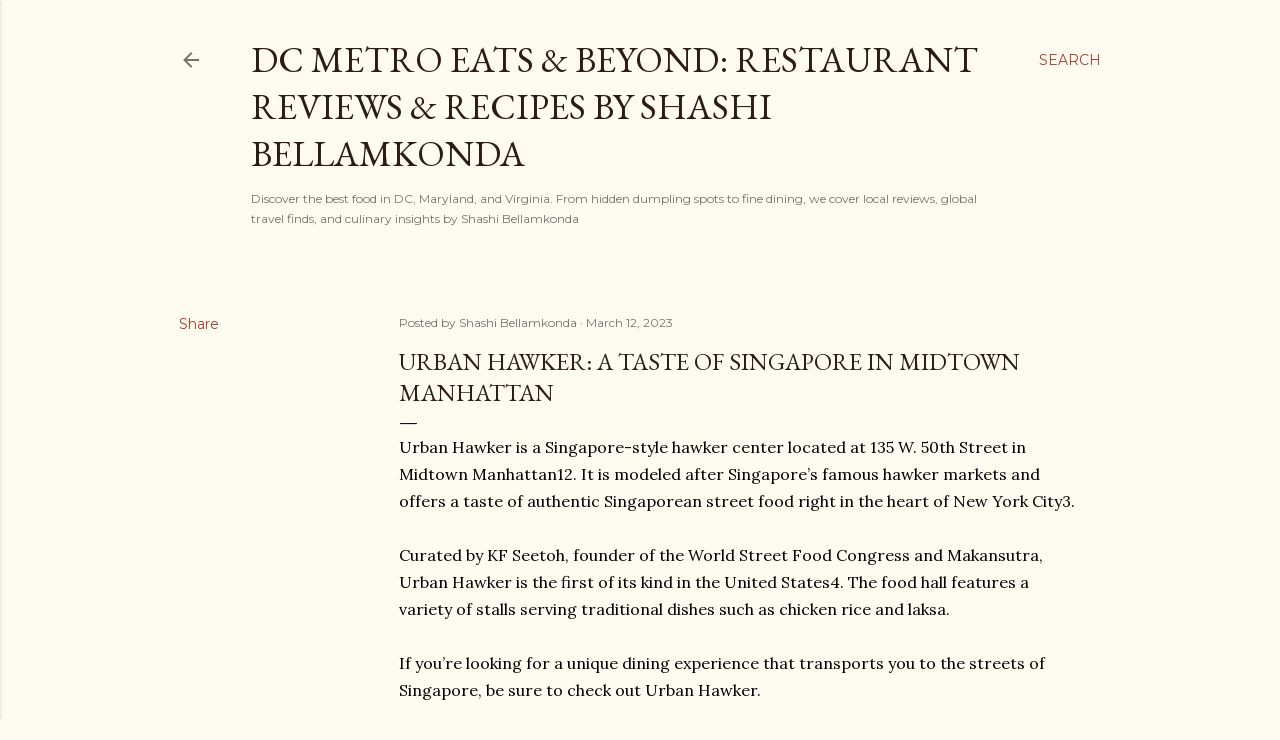

--- FILE ---
content_type: text/html; charset=UTF-8
request_url: https://www.carryoncurry.com/2023/03/urban-hawker-taste-of-singapore-in.html
body_size: 28756
content:
<!DOCTYPE html>
<html dir='ltr' lang='en'>
<head>
<meta content='width=device-width, initial-scale=1' name='viewport'/>
<title>Urban Hawker: A Taste of Singapore in Midtown Manhattan</title>
<meta content='text/html; charset=UTF-8' http-equiv='Content-Type'/>
<!-- Chrome, Firefox OS and Opera -->
<meta content='#fdfaf0' name='theme-color'/>
<!-- Windows Phone -->
<meta content='#fdfaf0' name='msapplication-navbutton-color'/>
<meta content='blogger' name='generator'/>
<link href='https://www.carryoncurry.com/favicon.ico' rel='icon' type='image/x-icon'/>
<link href='https://www.carryoncurry.com/2023/03/urban-hawker-taste-of-singapore-in.html' rel='canonical'/>
<link rel="alternate" type="application/atom+xml" title="DC Metro Eats &amp; Beyond: Restaurant Reviews &amp; Recipes by Shashi Bellamkonda  - Atom" href="https://www.carryoncurry.com/feeds/posts/default" />
<link rel="alternate" type="application/rss+xml" title="DC Metro Eats &amp; Beyond: Restaurant Reviews &amp; Recipes by Shashi Bellamkonda  - RSS" href="https://www.carryoncurry.com/feeds/posts/default?alt=rss" />
<link rel="service.post" type="application/atom+xml" title="DC Metro Eats &amp; Beyond: Restaurant Reviews &amp; Recipes by Shashi Bellamkonda  - Atom" href="https://www.blogger.com/feeds/12369179/posts/default" />

<link rel="alternate" type="application/atom+xml" title="DC Metro Eats &amp; Beyond: Restaurant Reviews &amp; Recipes by Shashi Bellamkonda  - Atom" href="https://www.carryoncurry.com/feeds/5461299185874901383/comments/default" />
<!--Can't find substitution for tag [blog.ieCssRetrofitLinks]-->
<meta content='https://www.carryoncurry.com/2023/03/urban-hawker-taste-of-singapore-in.html' property='og:url'/>
<meta content='Urban Hawker: A Taste of Singapore in Midtown Manhattan' property='og:title'/>
<meta content='' property='og:description'/>
<style type='text/css'>@font-face{font-family:'EB Garamond';font-style:normal;font-weight:400;font-display:swap;src:url(//fonts.gstatic.com/s/ebgaramond/v32/SlGDmQSNjdsmc35JDF1K5E55YMjF_7DPuGi-6_RkCY9_WamXgHlIbvw.woff2)format('woff2');unicode-range:U+0460-052F,U+1C80-1C8A,U+20B4,U+2DE0-2DFF,U+A640-A69F,U+FE2E-FE2F;}@font-face{font-family:'EB Garamond';font-style:normal;font-weight:400;font-display:swap;src:url(//fonts.gstatic.com/s/ebgaramond/v32/SlGDmQSNjdsmc35JDF1K5E55YMjF_7DPuGi-6_RkAI9_WamXgHlIbvw.woff2)format('woff2');unicode-range:U+0301,U+0400-045F,U+0490-0491,U+04B0-04B1,U+2116;}@font-face{font-family:'EB Garamond';font-style:normal;font-weight:400;font-display:swap;src:url(//fonts.gstatic.com/s/ebgaramond/v32/SlGDmQSNjdsmc35JDF1K5E55YMjF_7DPuGi-6_RkCI9_WamXgHlIbvw.woff2)format('woff2');unicode-range:U+1F00-1FFF;}@font-face{font-family:'EB Garamond';font-style:normal;font-weight:400;font-display:swap;src:url(//fonts.gstatic.com/s/ebgaramond/v32/SlGDmQSNjdsmc35JDF1K5E55YMjF_7DPuGi-6_RkB49_WamXgHlIbvw.woff2)format('woff2');unicode-range:U+0370-0377,U+037A-037F,U+0384-038A,U+038C,U+038E-03A1,U+03A3-03FF;}@font-face{font-family:'EB Garamond';font-style:normal;font-weight:400;font-display:swap;src:url(//fonts.gstatic.com/s/ebgaramond/v32/SlGDmQSNjdsmc35JDF1K5E55YMjF_7DPuGi-6_RkC49_WamXgHlIbvw.woff2)format('woff2');unicode-range:U+0102-0103,U+0110-0111,U+0128-0129,U+0168-0169,U+01A0-01A1,U+01AF-01B0,U+0300-0301,U+0303-0304,U+0308-0309,U+0323,U+0329,U+1EA0-1EF9,U+20AB;}@font-face{font-family:'EB Garamond';font-style:normal;font-weight:400;font-display:swap;src:url(//fonts.gstatic.com/s/ebgaramond/v32/SlGDmQSNjdsmc35JDF1K5E55YMjF_7DPuGi-6_RkCo9_WamXgHlIbvw.woff2)format('woff2');unicode-range:U+0100-02BA,U+02BD-02C5,U+02C7-02CC,U+02CE-02D7,U+02DD-02FF,U+0304,U+0308,U+0329,U+1D00-1DBF,U+1E00-1E9F,U+1EF2-1EFF,U+2020,U+20A0-20AB,U+20AD-20C0,U+2113,U+2C60-2C7F,U+A720-A7FF;}@font-face{font-family:'EB Garamond';font-style:normal;font-weight:400;font-display:swap;src:url(//fonts.gstatic.com/s/ebgaramond/v32/SlGDmQSNjdsmc35JDF1K5E55YMjF_7DPuGi-6_RkBI9_WamXgHlI.woff2)format('woff2');unicode-range:U+0000-00FF,U+0131,U+0152-0153,U+02BB-02BC,U+02C6,U+02DA,U+02DC,U+0304,U+0308,U+0329,U+2000-206F,U+20AC,U+2122,U+2191,U+2193,U+2212,U+2215,U+FEFF,U+FFFD;}@font-face{font-family:'Lora';font-style:normal;font-weight:400;font-display:swap;src:url(//fonts.gstatic.com/s/lora/v37/0QI6MX1D_JOuGQbT0gvTJPa787weuxJMkq18ndeYxZ2JTg.woff2)format('woff2');unicode-range:U+0460-052F,U+1C80-1C8A,U+20B4,U+2DE0-2DFF,U+A640-A69F,U+FE2E-FE2F;}@font-face{font-family:'Lora';font-style:normal;font-weight:400;font-display:swap;src:url(//fonts.gstatic.com/s/lora/v37/0QI6MX1D_JOuGQbT0gvTJPa787weuxJFkq18ndeYxZ2JTg.woff2)format('woff2');unicode-range:U+0301,U+0400-045F,U+0490-0491,U+04B0-04B1,U+2116;}@font-face{font-family:'Lora';font-style:normal;font-weight:400;font-display:swap;src:url(//fonts.gstatic.com/s/lora/v37/0QI6MX1D_JOuGQbT0gvTJPa787weuxI9kq18ndeYxZ2JTg.woff2)format('woff2');unicode-range:U+0302-0303,U+0305,U+0307-0308,U+0310,U+0312,U+0315,U+031A,U+0326-0327,U+032C,U+032F-0330,U+0332-0333,U+0338,U+033A,U+0346,U+034D,U+0391-03A1,U+03A3-03A9,U+03B1-03C9,U+03D1,U+03D5-03D6,U+03F0-03F1,U+03F4-03F5,U+2016-2017,U+2034-2038,U+203C,U+2040,U+2043,U+2047,U+2050,U+2057,U+205F,U+2070-2071,U+2074-208E,U+2090-209C,U+20D0-20DC,U+20E1,U+20E5-20EF,U+2100-2112,U+2114-2115,U+2117-2121,U+2123-214F,U+2190,U+2192,U+2194-21AE,U+21B0-21E5,U+21F1-21F2,U+21F4-2211,U+2213-2214,U+2216-22FF,U+2308-230B,U+2310,U+2319,U+231C-2321,U+2336-237A,U+237C,U+2395,U+239B-23B7,U+23D0,U+23DC-23E1,U+2474-2475,U+25AF,U+25B3,U+25B7,U+25BD,U+25C1,U+25CA,U+25CC,U+25FB,U+266D-266F,U+27C0-27FF,U+2900-2AFF,U+2B0E-2B11,U+2B30-2B4C,U+2BFE,U+3030,U+FF5B,U+FF5D,U+1D400-1D7FF,U+1EE00-1EEFF;}@font-face{font-family:'Lora';font-style:normal;font-weight:400;font-display:swap;src:url(//fonts.gstatic.com/s/lora/v37/0QI6MX1D_JOuGQbT0gvTJPa787weuxIvkq18ndeYxZ2JTg.woff2)format('woff2');unicode-range:U+0001-000C,U+000E-001F,U+007F-009F,U+20DD-20E0,U+20E2-20E4,U+2150-218F,U+2190,U+2192,U+2194-2199,U+21AF,U+21E6-21F0,U+21F3,U+2218-2219,U+2299,U+22C4-22C6,U+2300-243F,U+2440-244A,U+2460-24FF,U+25A0-27BF,U+2800-28FF,U+2921-2922,U+2981,U+29BF,U+29EB,U+2B00-2BFF,U+4DC0-4DFF,U+FFF9-FFFB,U+10140-1018E,U+10190-1019C,U+101A0,U+101D0-101FD,U+102E0-102FB,U+10E60-10E7E,U+1D2C0-1D2D3,U+1D2E0-1D37F,U+1F000-1F0FF,U+1F100-1F1AD,U+1F1E6-1F1FF,U+1F30D-1F30F,U+1F315,U+1F31C,U+1F31E,U+1F320-1F32C,U+1F336,U+1F378,U+1F37D,U+1F382,U+1F393-1F39F,U+1F3A7-1F3A8,U+1F3AC-1F3AF,U+1F3C2,U+1F3C4-1F3C6,U+1F3CA-1F3CE,U+1F3D4-1F3E0,U+1F3ED,U+1F3F1-1F3F3,U+1F3F5-1F3F7,U+1F408,U+1F415,U+1F41F,U+1F426,U+1F43F,U+1F441-1F442,U+1F444,U+1F446-1F449,U+1F44C-1F44E,U+1F453,U+1F46A,U+1F47D,U+1F4A3,U+1F4B0,U+1F4B3,U+1F4B9,U+1F4BB,U+1F4BF,U+1F4C8-1F4CB,U+1F4D6,U+1F4DA,U+1F4DF,U+1F4E3-1F4E6,U+1F4EA-1F4ED,U+1F4F7,U+1F4F9-1F4FB,U+1F4FD-1F4FE,U+1F503,U+1F507-1F50B,U+1F50D,U+1F512-1F513,U+1F53E-1F54A,U+1F54F-1F5FA,U+1F610,U+1F650-1F67F,U+1F687,U+1F68D,U+1F691,U+1F694,U+1F698,U+1F6AD,U+1F6B2,U+1F6B9-1F6BA,U+1F6BC,U+1F6C6-1F6CF,U+1F6D3-1F6D7,U+1F6E0-1F6EA,U+1F6F0-1F6F3,U+1F6F7-1F6FC,U+1F700-1F7FF,U+1F800-1F80B,U+1F810-1F847,U+1F850-1F859,U+1F860-1F887,U+1F890-1F8AD,U+1F8B0-1F8BB,U+1F8C0-1F8C1,U+1F900-1F90B,U+1F93B,U+1F946,U+1F984,U+1F996,U+1F9E9,U+1FA00-1FA6F,U+1FA70-1FA7C,U+1FA80-1FA89,U+1FA8F-1FAC6,U+1FACE-1FADC,U+1FADF-1FAE9,U+1FAF0-1FAF8,U+1FB00-1FBFF;}@font-face{font-family:'Lora';font-style:normal;font-weight:400;font-display:swap;src:url(//fonts.gstatic.com/s/lora/v37/0QI6MX1D_JOuGQbT0gvTJPa787weuxJOkq18ndeYxZ2JTg.woff2)format('woff2');unicode-range:U+0102-0103,U+0110-0111,U+0128-0129,U+0168-0169,U+01A0-01A1,U+01AF-01B0,U+0300-0301,U+0303-0304,U+0308-0309,U+0323,U+0329,U+1EA0-1EF9,U+20AB;}@font-face{font-family:'Lora';font-style:normal;font-weight:400;font-display:swap;src:url(//fonts.gstatic.com/s/lora/v37/0QI6MX1D_JOuGQbT0gvTJPa787weuxJPkq18ndeYxZ2JTg.woff2)format('woff2');unicode-range:U+0100-02BA,U+02BD-02C5,U+02C7-02CC,U+02CE-02D7,U+02DD-02FF,U+0304,U+0308,U+0329,U+1D00-1DBF,U+1E00-1E9F,U+1EF2-1EFF,U+2020,U+20A0-20AB,U+20AD-20C0,U+2113,U+2C60-2C7F,U+A720-A7FF;}@font-face{font-family:'Lora';font-style:normal;font-weight:400;font-display:swap;src:url(//fonts.gstatic.com/s/lora/v37/0QI6MX1D_JOuGQbT0gvTJPa787weuxJBkq18ndeYxZ0.woff2)format('woff2');unicode-range:U+0000-00FF,U+0131,U+0152-0153,U+02BB-02BC,U+02C6,U+02DA,U+02DC,U+0304,U+0308,U+0329,U+2000-206F,U+20AC,U+2122,U+2191,U+2193,U+2212,U+2215,U+FEFF,U+FFFD;}@font-face{font-family:'Montserrat';font-style:normal;font-weight:400;font-display:swap;src:url(//fonts.gstatic.com/s/montserrat/v31/JTUSjIg1_i6t8kCHKm459WRhyyTh89ZNpQ.woff2)format('woff2');unicode-range:U+0460-052F,U+1C80-1C8A,U+20B4,U+2DE0-2DFF,U+A640-A69F,U+FE2E-FE2F;}@font-face{font-family:'Montserrat';font-style:normal;font-weight:400;font-display:swap;src:url(//fonts.gstatic.com/s/montserrat/v31/JTUSjIg1_i6t8kCHKm459W1hyyTh89ZNpQ.woff2)format('woff2');unicode-range:U+0301,U+0400-045F,U+0490-0491,U+04B0-04B1,U+2116;}@font-face{font-family:'Montserrat';font-style:normal;font-weight:400;font-display:swap;src:url(//fonts.gstatic.com/s/montserrat/v31/JTUSjIg1_i6t8kCHKm459WZhyyTh89ZNpQ.woff2)format('woff2');unicode-range:U+0102-0103,U+0110-0111,U+0128-0129,U+0168-0169,U+01A0-01A1,U+01AF-01B0,U+0300-0301,U+0303-0304,U+0308-0309,U+0323,U+0329,U+1EA0-1EF9,U+20AB;}@font-face{font-family:'Montserrat';font-style:normal;font-weight:400;font-display:swap;src:url(//fonts.gstatic.com/s/montserrat/v31/JTUSjIg1_i6t8kCHKm459WdhyyTh89ZNpQ.woff2)format('woff2');unicode-range:U+0100-02BA,U+02BD-02C5,U+02C7-02CC,U+02CE-02D7,U+02DD-02FF,U+0304,U+0308,U+0329,U+1D00-1DBF,U+1E00-1E9F,U+1EF2-1EFF,U+2020,U+20A0-20AB,U+20AD-20C0,U+2113,U+2C60-2C7F,U+A720-A7FF;}@font-face{font-family:'Montserrat';font-style:normal;font-weight:400;font-display:swap;src:url(//fonts.gstatic.com/s/montserrat/v31/JTUSjIg1_i6t8kCHKm459WlhyyTh89Y.woff2)format('woff2');unicode-range:U+0000-00FF,U+0131,U+0152-0153,U+02BB-02BC,U+02C6,U+02DA,U+02DC,U+0304,U+0308,U+0329,U+2000-206F,U+20AC,U+2122,U+2191,U+2193,U+2212,U+2215,U+FEFF,U+FFFD;}@font-face{font-family:'Montserrat';font-style:normal;font-weight:700;font-display:swap;src:url(//fonts.gstatic.com/s/montserrat/v31/JTUSjIg1_i6t8kCHKm459WRhyyTh89ZNpQ.woff2)format('woff2');unicode-range:U+0460-052F,U+1C80-1C8A,U+20B4,U+2DE0-2DFF,U+A640-A69F,U+FE2E-FE2F;}@font-face{font-family:'Montserrat';font-style:normal;font-weight:700;font-display:swap;src:url(//fonts.gstatic.com/s/montserrat/v31/JTUSjIg1_i6t8kCHKm459W1hyyTh89ZNpQ.woff2)format('woff2');unicode-range:U+0301,U+0400-045F,U+0490-0491,U+04B0-04B1,U+2116;}@font-face{font-family:'Montserrat';font-style:normal;font-weight:700;font-display:swap;src:url(//fonts.gstatic.com/s/montserrat/v31/JTUSjIg1_i6t8kCHKm459WZhyyTh89ZNpQ.woff2)format('woff2');unicode-range:U+0102-0103,U+0110-0111,U+0128-0129,U+0168-0169,U+01A0-01A1,U+01AF-01B0,U+0300-0301,U+0303-0304,U+0308-0309,U+0323,U+0329,U+1EA0-1EF9,U+20AB;}@font-face{font-family:'Montserrat';font-style:normal;font-weight:700;font-display:swap;src:url(//fonts.gstatic.com/s/montserrat/v31/JTUSjIg1_i6t8kCHKm459WdhyyTh89ZNpQ.woff2)format('woff2');unicode-range:U+0100-02BA,U+02BD-02C5,U+02C7-02CC,U+02CE-02D7,U+02DD-02FF,U+0304,U+0308,U+0329,U+1D00-1DBF,U+1E00-1E9F,U+1EF2-1EFF,U+2020,U+20A0-20AB,U+20AD-20C0,U+2113,U+2C60-2C7F,U+A720-A7FF;}@font-face{font-family:'Montserrat';font-style:normal;font-weight:700;font-display:swap;src:url(//fonts.gstatic.com/s/montserrat/v31/JTUSjIg1_i6t8kCHKm459WlhyyTh89Y.woff2)format('woff2');unicode-range:U+0000-00FF,U+0131,U+0152-0153,U+02BB-02BC,U+02C6,U+02DA,U+02DC,U+0304,U+0308,U+0329,U+2000-206F,U+20AC,U+2122,U+2191,U+2193,U+2212,U+2215,U+FEFF,U+FFFD;}</style>
<style id='page-skin-1' type='text/css'><!--
/*! normalize.css v3.0.1 | MIT License | git.io/normalize */html{font-family:sans-serif;-ms-text-size-adjust:100%;-webkit-text-size-adjust:100%}body{margin:0}article,aside,details,figcaption,figure,footer,header,hgroup,main,nav,section,summary{display:block}audio,canvas,progress,video{display:inline-block;vertical-align:baseline}audio:not([controls]){display:none;height:0}[hidden],template{display:none}a{background:transparent}a:active,a:hover{outline:0}abbr[title]{border-bottom:1px dotted}b,strong{font-weight:bold}dfn{font-style:italic}h1{font-size:2em;margin:.67em 0}mark{background:#ff0;color:#000}small{font-size:80%}sub,sup{font-size:75%;line-height:0;position:relative;vertical-align:baseline}sup{top:-0.5em}sub{bottom:-0.25em}img{border:0}svg:not(:root){overflow:hidden}figure{margin:1em 40px}hr{-moz-box-sizing:content-box;box-sizing:content-box;height:0}pre{overflow:auto}code,kbd,pre,samp{font-family:monospace,monospace;font-size:1em}button,input,optgroup,select,textarea{color:inherit;font:inherit;margin:0}button{overflow:visible}button,select{text-transform:none}button,html input[type="button"],input[type="reset"],input[type="submit"]{-webkit-appearance:button;cursor:pointer}button[disabled],html input[disabled]{cursor:default}button::-moz-focus-inner,input::-moz-focus-inner{border:0;padding:0}input{line-height:normal}input[type="checkbox"],input[type="radio"]{box-sizing:border-box;padding:0}input[type="number"]::-webkit-inner-spin-button,input[type="number"]::-webkit-outer-spin-button{height:auto}input[type="search"]{-webkit-appearance:textfield;-moz-box-sizing:content-box;-webkit-box-sizing:content-box;box-sizing:content-box}input[type="search"]::-webkit-search-cancel-button,input[type="search"]::-webkit-search-decoration{-webkit-appearance:none}fieldset{border:1px solid #c0c0c0;margin:0 2px;padding:.35em .625em .75em}legend{border:0;padding:0}textarea{overflow:auto}optgroup{font-weight:bold}table{border-collapse:collapse;border-spacing:0}td,th{padding:0}
/*!************************************************
* Blogger Template Style
* Name: Soho
**************************************************/
body{
overflow-wrap:break-word;
word-break:break-word;
word-wrap:break-word
}
.hidden{
display:none
}
.invisible{
visibility:hidden
}
.container::after,.float-container::after{
clear:both;
content:"";
display:table
}
.clearboth{
clear:both
}
#comments .comment .comment-actions,.subscribe-popup .FollowByEmail .follow-by-email-submit{
background:0 0;
border:0;
box-shadow:none;
color:#a93e33;
cursor:pointer;
font-size:14px;
font-weight:700;
outline:0;
text-decoration:none;
text-transform:uppercase;
width:auto
}
.dim-overlay{
background-color:rgba(0,0,0,.54);
height:100vh;
left:0;
position:fixed;
top:0;
width:100%
}
#sharing-dim-overlay{
background-color:transparent
}
input::-ms-clear{
display:none
}
.blogger-logo,.svg-icon-24.blogger-logo{
fill:#ff9800;
opacity:1
}
.loading-spinner-large{
-webkit-animation:mspin-rotate 1.568s infinite linear;
animation:mspin-rotate 1.568s infinite linear;
height:48px;
overflow:hidden;
position:absolute;
width:48px;
z-index:200
}
.loading-spinner-large>div{
-webkit-animation:mspin-revrot 5332ms infinite steps(4);
animation:mspin-revrot 5332ms infinite steps(4)
}
.loading-spinner-large>div>div{
-webkit-animation:mspin-singlecolor-large-film 1333ms infinite steps(81);
animation:mspin-singlecolor-large-film 1333ms infinite steps(81);
background-size:100%;
height:48px;
width:3888px
}
.mspin-black-large>div>div,.mspin-grey_54-large>div>div{
background-image:url(https://www.blogblog.com/indie/mspin_black_large.svg)
}
.mspin-white-large>div>div{
background-image:url(https://www.blogblog.com/indie/mspin_white_large.svg)
}
.mspin-grey_54-large{
opacity:.54
}
@-webkit-keyframes mspin-singlecolor-large-film{
from{
-webkit-transform:translateX(0);
transform:translateX(0)
}
to{
-webkit-transform:translateX(-3888px);
transform:translateX(-3888px)
}
}
@keyframes mspin-singlecolor-large-film{
from{
-webkit-transform:translateX(0);
transform:translateX(0)
}
to{
-webkit-transform:translateX(-3888px);
transform:translateX(-3888px)
}
}
@-webkit-keyframes mspin-rotate{
from{
-webkit-transform:rotate(0);
transform:rotate(0)
}
to{
-webkit-transform:rotate(360deg);
transform:rotate(360deg)
}
}
@keyframes mspin-rotate{
from{
-webkit-transform:rotate(0);
transform:rotate(0)
}
to{
-webkit-transform:rotate(360deg);
transform:rotate(360deg)
}
}
@-webkit-keyframes mspin-revrot{
from{
-webkit-transform:rotate(0);
transform:rotate(0)
}
to{
-webkit-transform:rotate(-360deg);
transform:rotate(-360deg)
}
}
@keyframes mspin-revrot{
from{
-webkit-transform:rotate(0);
transform:rotate(0)
}
to{
-webkit-transform:rotate(-360deg);
transform:rotate(-360deg)
}
}
.skip-navigation{
background-color:#fff;
box-sizing:border-box;
color:#000;
display:block;
height:0;
left:0;
line-height:50px;
overflow:hidden;
padding-top:0;
position:fixed;
text-align:center;
top:0;
-webkit-transition:box-shadow .3s,height .3s,padding-top .3s;
transition:box-shadow .3s,height .3s,padding-top .3s;
width:100%;
z-index:900
}
.skip-navigation:focus{
box-shadow:0 4px 5px 0 rgba(0,0,0,.14),0 1px 10px 0 rgba(0,0,0,.12),0 2px 4px -1px rgba(0,0,0,.2);
height:50px
}
#main{
outline:0
}
.main-heading{
position:absolute;
clip:rect(1px,1px,1px,1px);
padding:0;
border:0;
height:1px;
width:1px;
overflow:hidden
}
.Attribution{
margin-top:1em;
text-align:center
}
.Attribution .blogger img,.Attribution .blogger svg{
vertical-align:bottom
}
.Attribution .blogger img{
margin-right:.5em
}
.Attribution div{
line-height:24px;
margin-top:.5em
}
.Attribution .copyright,.Attribution .image-attribution{
font-size:.7em;
margin-top:1.5em
}
.BLOG_mobile_video_class{
display:none
}
.bg-photo{
background-attachment:scroll!important
}
body .CSS_LIGHTBOX{
z-index:900
}
.extendable .show-less,.extendable .show-more{
border-color:#a93e33;
color:#a93e33;
margin-top:8px
}
.extendable .show-less.hidden,.extendable .show-more.hidden{
display:none
}
.inline-ad{
display:none;
max-width:100%;
overflow:hidden
}
.adsbygoogle{
display:block
}
#cookieChoiceInfo{
bottom:0;
top:auto
}
iframe.b-hbp-video{
border:0
}
.post-body img{
max-width:100%
}
.post-body iframe{
max-width:100%
}
.post-body a[imageanchor="1"]{
display:inline-block
}
.byline{
margin-right:1em
}
.byline:last-child{
margin-right:0
}
.link-copied-dialog{
max-width:520px;
outline:0
}
.link-copied-dialog .modal-dialog-buttons{
margin-top:8px
}
.link-copied-dialog .goog-buttonset-default{
background:0 0;
border:0
}
.link-copied-dialog .goog-buttonset-default:focus{
outline:0
}
.paging-control-container{
margin-bottom:16px
}
.paging-control-container .paging-control{
display:inline-block
}
.paging-control-container .comment-range-text::after,.paging-control-container .paging-control{
color:#a93e33
}
.paging-control-container .comment-range-text,.paging-control-container .paging-control{
margin-right:8px
}
.paging-control-container .comment-range-text::after,.paging-control-container .paging-control::after{
content:"\b7";
cursor:default;
padding-left:8px;
pointer-events:none
}
.paging-control-container .comment-range-text:last-child::after,.paging-control-container .paging-control:last-child::after{
content:none
}
.byline.reactions iframe{
height:20px
}
.b-notification{
color:#000;
background-color:#fff;
border-bottom:solid 1px #000;
box-sizing:border-box;
padding:16px 32px;
text-align:center
}
.b-notification.visible{
-webkit-transition:margin-top .3s cubic-bezier(.4,0,.2,1);
transition:margin-top .3s cubic-bezier(.4,0,.2,1)
}
.b-notification.invisible{
position:absolute
}
.b-notification-close{
position:absolute;
right:8px;
top:8px
}
.no-posts-message{
line-height:40px;
text-align:center
}
@media screen and (max-width:1162px){
body.item-view .post-body a[imageanchor="1"][style*="float: left;"],body.item-view .post-body a[imageanchor="1"][style*="float: right;"]{
float:none!important;
clear:none!important
}
body.item-view .post-body a[imageanchor="1"] img{
display:block;
height:auto;
margin:0 auto
}
body.item-view .post-body>.separator:first-child>a[imageanchor="1"]:first-child{
margin-top:20px
}
.post-body a[imageanchor]{
display:block
}
body.item-view .post-body a[imageanchor="1"]{
margin-left:0!important;
margin-right:0!important
}
body.item-view .post-body a[imageanchor="1"]+a[imageanchor="1"]{
margin-top:16px
}
}
.item-control{
display:none
}
#comments{
border-top:1px dashed rgba(0,0,0,.54);
margin-top:20px;
padding:20px
}
#comments .comment-thread ol{
margin:0;
padding-left:0;
padding-left:0
}
#comments .comment .comment-replybox-single,#comments .comment-thread .comment-replies{
margin-left:60px
}
#comments .comment-thread .thread-count{
display:none
}
#comments .comment{
list-style-type:none;
padding:0 0 30px;
position:relative
}
#comments .comment .comment{
padding-bottom:8px
}
.comment .avatar-image-container{
position:absolute
}
.comment .avatar-image-container img{
border-radius:50%
}
.avatar-image-container svg,.comment .avatar-image-container .avatar-icon{
border-radius:50%;
border:solid 1px #000000;
box-sizing:border-box;
fill:#000000;
height:35px;
margin:0;
padding:7px;
width:35px
}
.comment .comment-block{
margin-top:10px;
margin-left:60px;
padding-bottom:0
}
#comments .comment-author-header-wrapper{
margin-left:40px
}
#comments .comment .thread-expanded .comment-block{
padding-bottom:20px
}
#comments .comment .comment-header .user,#comments .comment .comment-header .user a{
color:#000000;
font-style:normal;
font-weight:700
}
#comments .comment .comment-actions{
bottom:0;
margin-bottom:15px;
position:absolute
}
#comments .comment .comment-actions>*{
margin-right:8px
}
#comments .comment .comment-header .datetime{
bottom:0;
color:rgba(0, 0, 0, 0.54);
display:inline-block;
font-size:13px;
font-style:italic;
margin-left:8px
}
#comments .comment .comment-footer .comment-timestamp a,#comments .comment .comment-header .datetime a{
color:rgba(0, 0, 0, 0.54)
}
#comments .comment .comment-content,.comment .comment-body{
margin-top:12px;
word-break:break-word
}
.comment-body{
margin-bottom:12px
}
#comments.embed[data-num-comments="0"]{
border:0;
margin-top:0;
padding-top:0
}
#comments.embed[data-num-comments="0"] #comment-post-message,#comments.embed[data-num-comments="0"] div.comment-form>p,#comments.embed[data-num-comments="0"] p.comment-footer{
display:none
}
#comment-editor-src{
display:none
}
.comments .comments-content .loadmore.loaded{
max-height:0;
opacity:0;
overflow:hidden
}
.extendable .remaining-items{
height:0;
overflow:hidden;
-webkit-transition:height .3s cubic-bezier(.4,0,.2,1);
transition:height .3s cubic-bezier(.4,0,.2,1)
}
.extendable .remaining-items.expanded{
height:auto
}
.svg-icon-24,.svg-icon-24-button{
cursor:pointer;
height:24px;
width:24px;
min-width:24px
}
.touch-icon{
margin:-12px;
padding:12px
}
.touch-icon:active,.touch-icon:focus{
background-color:rgba(153,153,153,.4);
border-radius:50%
}
svg:not(:root).touch-icon{
overflow:visible
}
html[dir=rtl] .rtl-reversible-icon{
-webkit-transform:scaleX(-1);
-ms-transform:scaleX(-1);
transform:scaleX(-1)
}
.svg-icon-24-button,.touch-icon-button{
background:0 0;
border:0;
margin:0;
outline:0;
padding:0
}
.touch-icon-button .touch-icon:active,.touch-icon-button .touch-icon:focus{
background-color:transparent
}
.touch-icon-button:active .touch-icon,.touch-icon-button:focus .touch-icon{
background-color:rgba(153,153,153,.4);
border-radius:50%
}
.Profile .default-avatar-wrapper .avatar-icon{
border-radius:50%;
border:solid 1px #000000;
box-sizing:border-box;
fill:#000000;
margin:0
}
.Profile .individual .default-avatar-wrapper .avatar-icon{
padding:25px
}
.Profile .individual .avatar-icon,.Profile .individual .profile-img{
height:120px;
width:120px
}
.Profile .team .default-avatar-wrapper .avatar-icon{
padding:8px
}
.Profile .team .avatar-icon,.Profile .team .default-avatar-wrapper,.Profile .team .profile-img{
height:40px;
width:40px
}
.snippet-container{
margin:0;
position:relative;
overflow:hidden
}
.snippet-fade{
bottom:0;
box-sizing:border-box;
position:absolute;
width:96px
}
.snippet-fade{
right:0
}
.snippet-fade:after{
content:"\2026"
}
.snippet-fade:after{
float:right
}
.centered-top-container.sticky{
left:0;
position:fixed;
right:0;
top:0;
width:auto;
z-index:50;
-webkit-transition-property:opacity,-webkit-transform;
transition-property:opacity,-webkit-transform;
transition-property:transform,opacity;
transition-property:transform,opacity,-webkit-transform;
-webkit-transition-duration:.2s;
transition-duration:.2s;
-webkit-transition-timing-function:cubic-bezier(.4,0,.2,1);
transition-timing-function:cubic-bezier(.4,0,.2,1)
}
.centered-top-placeholder{
display:none
}
.collapsed-header .centered-top-placeholder{
display:block
}
.centered-top-container .Header .replaced h1,.centered-top-placeholder .Header .replaced h1{
display:none
}
.centered-top-container.sticky .Header .replaced h1{
display:block
}
.centered-top-container.sticky .Header .header-widget{
background:0 0
}
.centered-top-container.sticky .Header .header-image-wrapper{
display:none
}
.centered-top-container img,.centered-top-placeholder img{
max-width:100%
}
.collapsible{
-webkit-transition:height .3s cubic-bezier(.4,0,.2,1);
transition:height .3s cubic-bezier(.4,0,.2,1)
}
.collapsible,.collapsible>summary{
display:block;
overflow:hidden
}
.collapsible>:not(summary){
display:none
}
.collapsible[open]>:not(summary){
display:block
}
.collapsible:focus,.collapsible>summary:focus{
outline:0
}
.collapsible>summary{
cursor:pointer;
display:block;
padding:0
}
.collapsible:focus>summary,.collapsible>summary:focus{
background-color:transparent
}
.collapsible>summary::-webkit-details-marker{
display:none
}
.collapsible-title{
-webkit-box-align:center;
-webkit-align-items:center;
-ms-flex-align:center;
align-items:center;
display:-webkit-box;
display:-webkit-flex;
display:-ms-flexbox;
display:flex
}
.collapsible-title .title{
-webkit-box-flex:1;
-webkit-flex:1 1 auto;
-ms-flex:1 1 auto;
flex:1 1 auto;
-webkit-box-ordinal-group:1;
-webkit-order:0;
-ms-flex-order:0;
order:0;
overflow:hidden;
text-overflow:ellipsis;
white-space:nowrap
}
.collapsible-title .chevron-down,.collapsible[open] .collapsible-title .chevron-up{
display:block
}
.collapsible-title .chevron-up,.collapsible[open] .collapsible-title .chevron-down{
display:none
}
.flat-button{
cursor:pointer;
display:inline-block;
font-weight:700;
text-transform:uppercase;
border-radius:2px;
padding:8px;
margin:-8px
}
.flat-icon-button{
background:0 0;
border:0;
margin:0;
outline:0;
padding:0;
margin:-12px;
padding:12px;
cursor:pointer;
box-sizing:content-box;
display:inline-block;
line-height:0
}
.flat-icon-button,.flat-icon-button .splash-wrapper{
border-radius:50%
}
.flat-icon-button .splash.animate{
-webkit-animation-duration:.3s;
animation-duration:.3s
}
.overflowable-container{
max-height:28px;
overflow:hidden;
position:relative
}
.overflow-button{
cursor:pointer
}
#overflowable-dim-overlay{
background:0 0
}
.overflow-popup{
box-shadow:0 2px 2px 0 rgba(0,0,0,.14),0 3px 1px -2px rgba(0,0,0,.2),0 1px 5px 0 rgba(0,0,0,.12);
background-color:#fdfaf0;
left:0;
max-width:calc(100% - 32px);
position:absolute;
top:0;
visibility:hidden;
z-index:101
}
.overflow-popup ul{
list-style:none
}
.overflow-popup .tabs li,.overflow-popup li{
display:block;
height:auto
}
.overflow-popup .tabs li{
padding-left:0;
padding-right:0
}
.overflow-button.hidden,.overflow-popup .tabs li.hidden,.overflow-popup li.hidden{
display:none
}
.search{
display:-webkit-box;
display:-webkit-flex;
display:-ms-flexbox;
display:flex;
line-height:24px;
width:24px
}
.search.focused{
width:100%
}
.search.focused .section{
width:100%
}
.search form{
z-index:101
}
.search h3{
display:none
}
.search form{
display:-webkit-box;
display:-webkit-flex;
display:-ms-flexbox;
display:flex;
-webkit-box-flex:1;
-webkit-flex:1 0 0;
-ms-flex:1 0 0px;
flex:1 0 0;
border-bottom:solid 1px transparent;
padding-bottom:8px
}
.search form>*{
display:none
}
.search.focused form>*{
display:block
}
.search .search-input label{
display:none
}
.centered-top-placeholder.cloned .search form{
z-index:30
}
.search.focused form{
border-color:rgba(0, 0, 0, 0.54);
position:relative;
width:auto
}
.collapsed-header .centered-top-container .search.focused form{
border-bottom-color:transparent
}
.search-expand{
-webkit-box-flex:0;
-webkit-flex:0 0 auto;
-ms-flex:0 0 auto;
flex:0 0 auto
}
.search-expand-text{
display:none
}
.search-close{
display:inline;
vertical-align:middle
}
.search-input{
-webkit-box-flex:1;
-webkit-flex:1 0 1px;
-ms-flex:1 0 1px;
flex:1 0 1px
}
.search-input input{
background:0 0;
border:0;
box-sizing:border-box;
color:rgba(0, 0, 0, 0.54);
display:inline-block;
outline:0;
width:calc(100% - 48px)
}
.search-input input.no-cursor{
color:transparent;
text-shadow:0 0 0 rgba(0, 0, 0, 0.54)
}
.collapsed-header .centered-top-container .search-action,.collapsed-header .centered-top-container .search-input input{
color:rgba(0, 0, 0, 0.54)
}
.collapsed-header .centered-top-container .search-input input.no-cursor{
color:transparent;
text-shadow:0 0 0 rgba(0, 0, 0, 0.54)
}
.collapsed-header .centered-top-container .search-input input.no-cursor:focus,.search-input input.no-cursor:focus{
outline:0
}
.search-focused>*{
visibility:hidden
}
.search-focused .search,.search-focused .search-icon{
visibility:visible
}
.search.focused .search-action{
display:block
}
.search.focused .search-action:disabled{
opacity:.3
}
.widget.Sharing .sharing-button{
display:none
}
.widget.Sharing .sharing-buttons li{
padding:0
}
.widget.Sharing .sharing-buttons li span{
display:none
}
.post-share-buttons{
position:relative
}
.centered-bottom .share-buttons .svg-icon-24,.share-buttons .svg-icon-24{
fill:#000000
}
.sharing-open.touch-icon-button:active .touch-icon,.sharing-open.touch-icon-button:focus .touch-icon{
background-color:transparent
}
.share-buttons{
background-color:#fdfaf0;
border-radius:2px;
box-shadow:0 2px 2px 0 rgba(0,0,0,.14),0 3px 1px -2px rgba(0,0,0,.2),0 1px 5px 0 rgba(0,0,0,.12);
color:#000000;
list-style:none;
margin:0;
padding:8px 0;
position:absolute;
top:-11px;
min-width:200px;
z-index:101
}
.share-buttons.hidden{
display:none
}
.sharing-button{
background:0 0;
border:0;
margin:0;
outline:0;
padding:0;
cursor:pointer
}
.share-buttons li{
margin:0;
height:48px
}
.share-buttons li:last-child{
margin-bottom:0
}
.share-buttons li .sharing-platform-button{
box-sizing:border-box;
cursor:pointer;
display:block;
height:100%;
margin-bottom:0;
padding:0 16px;
position:relative;
width:100%
}
.share-buttons li .sharing-platform-button:focus,.share-buttons li .sharing-platform-button:hover{
background-color:rgba(128,128,128,.1);
outline:0
}
.share-buttons li svg[class*=" sharing-"],.share-buttons li svg[class^=sharing-]{
position:absolute;
top:10px
}
.share-buttons li span.sharing-platform-button{
position:relative;
top:0
}
.share-buttons li .platform-sharing-text{
display:block;
font-size:16px;
line-height:48px;
white-space:nowrap
}
.share-buttons li .platform-sharing-text{
margin-left:56px
}
.sidebar-container{
background-color:#f7f7f7;
max-width:284px;
overflow-y:auto;
-webkit-transition-property:-webkit-transform;
transition-property:-webkit-transform;
transition-property:transform;
transition-property:transform,-webkit-transform;
-webkit-transition-duration:.3s;
transition-duration:.3s;
-webkit-transition-timing-function:cubic-bezier(0,0,.2,1);
transition-timing-function:cubic-bezier(0,0,.2,1);
width:284px;
z-index:101;
-webkit-overflow-scrolling:touch
}
.sidebar-container .navigation{
line-height:0;
padding:16px
}
.sidebar-container .sidebar-back{
cursor:pointer
}
.sidebar-container .widget{
background:0 0;
margin:0 16px;
padding:16px 0
}
.sidebar-container .widget .title{
color:rgba(0, 0, 0, 0.54);
margin:0
}
.sidebar-container .widget ul{
list-style:none;
margin:0;
padding:0
}
.sidebar-container .widget ul ul{
margin-left:1em
}
.sidebar-container .widget li{
font-size:16px;
line-height:normal
}
.sidebar-container .widget+.widget{
border-top:1px dashed rgba(0, 0, 0, 0.54)
}
.BlogArchive li{
margin:16px 0
}
.BlogArchive li:last-child{
margin-bottom:0
}
.Label li a{
display:inline-block
}
.BlogArchive .post-count,.Label .label-count{
float:right;
margin-left:.25em
}
.BlogArchive .post-count::before,.Label .label-count::before{
content:"("
}
.BlogArchive .post-count::after,.Label .label-count::after{
content:")"
}
.widget.Translate .skiptranslate>div{
display:block!important
}
.widget.Profile .profile-link{
display:-webkit-box;
display:-webkit-flex;
display:-ms-flexbox;
display:flex
}
.widget.Profile .team-member .default-avatar-wrapper,.widget.Profile .team-member .profile-img{
-webkit-box-flex:0;
-webkit-flex:0 0 auto;
-ms-flex:0 0 auto;
flex:0 0 auto;
margin-right:1em
}
.widget.Profile .individual .profile-link{
-webkit-box-orient:vertical;
-webkit-box-direction:normal;
-webkit-flex-direction:column;
-ms-flex-direction:column;
flex-direction:column
}
.widget.Profile .team .profile-link .profile-name{
-webkit-align-self:center;
-ms-flex-item-align:center;
align-self:center;
display:block;
-webkit-box-flex:1;
-webkit-flex:1 1 auto;
-ms-flex:1 1 auto;
flex:1 1 auto
}
.dim-overlay{
background-color:rgba(0,0,0,.54);
z-index:100
}
body.sidebar-visible{
overflow-y:hidden
}
@media screen and (max-width:1439px){
.sidebar-container{
bottom:0;
position:fixed;
top:0;
left:0;
right:auto
}
.sidebar-container.sidebar-invisible{
-webkit-transition-timing-function:cubic-bezier(.4,0,.6,1);
transition-timing-function:cubic-bezier(.4,0,.6,1)
}
html[dir=ltr] .sidebar-container.sidebar-invisible{
-webkit-transform:translateX(-284px);
-ms-transform:translateX(-284px);
transform:translateX(-284px)
}
html[dir=rtl] .sidebar-container.sidebar-invisible{
-webkit-transform:translateX(284px);
-ms-transform:translateX(284px);
transform:translateX(284px)
}
}
@media screen and (min-width:1440px){
.sidebar-container{
position:absolute;
top:0;
left:0;
right:auto
}
.sidebar-container .navigation{
display:none
}
}
.dialog{
box-shadow:0 2px 2px 0 rgba(0,0,0,.14),0 3px 1px -2px rgba(0,0,0,.2),0 1px 5px 0 rgba(0,0,0,.12);
background:#fdfaf0;
box-sizing:border-box;
color:#000000;
padding:30px;
position:fixed;
text-align:center;
width:calc(100% - 24px);
z-index:101
}
.dialog input[type=email],.dialog input[type=text]{
background-color:transparent;
border:0;
border-bottom:solid 1px rgba(0,0,0,.12);
color:#000000;
display:block;
font-family:EB Garamond, serif;
font-size:16px;
line-height:24px;
margin:auto;
padding-bottom:7px;
outline:0;
text-align:center;
width:100%
}
.dialog input[type=email]::-webkit-input-placeholder,.dialog input[type=text]::-webkit-input-placeholder{
color:#000000
}
.dialog input[type=email]::-moz-placeholder,.dialog input[type=text]::-moz-placeholder{
color:#000000
}
.dialog input[type=email]:-ms-input-placeholder,.dialog input[type=text]:-ms-input-placeholder{
color:#000000
}
.dialog input[type=email]::-ms-input-placeholder,.dialog input[type=text]::-ms-input-placeholder{
color:#000000
}
.dialog input[type=email]::placeholder,.dialog input[type=text]::placeholder{
color:#000000
}
.dialog input[type=email]:focus,.dialog input[type=text]:focus{
border-bottom:solid 2px #a93e33;
padding-bottom:6px
}
.dialog input.no-cursor{
color:transparent;
text-shadow:0 0 0 #000000
}
.dialog input.no-cursor:focus{
outline:0
}
.dialog input.no-cursor:focus{
outline:0
}
.dialog input[type=submit]{
font-family:EB Garamond, serif
}
.dialog .goog-buttonset-default{
color:#a93e33
}
.subscribe-popup{
max-width:364px
}
.subscribe-popup h3{
color:#2c1d14;
font-size:1.8em;
margin-top:0
}
.subscribe-popup .FollowByEmail h3{
display:none
}
.subscribe-popup .FollowByEmail .follow-by-email-submit{
color:#a93e33;
display:inline-block;
margin:0 auto;
margin-top:24px;
width:auto;
white-space:normal
}
.subscribe-popup .FollowByEmail .follow-by-email-submit:disabled{
cursor:default;
opacity:.3
}
@media (max-width:800px){
.blog-name div.widget.Subscribe{
margin-bottom:16px
}
body.item-view .blog-name div.widget.Subscribe{
margin:8px auto 16px auto;
width:100%
}
}
body#layout .bg-photo,body#layout .bg-photo-overlay{
display:none
}
body#layout .page_body{
padding:0;
position:relative;
top:0
}
body#layout .page{
display:inline-block;
left:inherit;
position:relative;
vertical-align:top;
width:540px
}
body#layout .centered{
max-width:954px
}
body#layout .navigation{
display:none
}
body#layout .sidebar-container{
display:inline-block;
width:40%
}
body#layout .hamburger-menu,body#layout .search{
display:none
}
body{
background-color:#fdfaf0;
color:#000000;
font:normal 400 20px EB Garamond, serif;
height:100%;
margin:0;
min-height:100vh
}
h1,h2,h3,h4,h5,h6{
font-weight:400
}
a{
color:#a93e33;
text-decoration:none
}
.dim-overlay{
z-index:100
}
body.sidebar-visible .page_body{
overflow-y:scroll
}
.widget .title{
color:rgba(0, 0, 0, 0.54);
font:normal 400 12px Montserrat, sans-serif
}
.extendable .show-less,.extendable .show-more{
color:#a93e33;
font:normal 400 12px Montserrat, sans-serif;
margin:12px -8px 0 -8px;
text-transform:uppercase
}
.footer .widget,.main .widget{
margin:50px 0
}
.main .widget .title{
text-transform:uppercase
}
.inline-ad{
display:block;
margin-top:50px
}
.adsbygoogle{
text-align:center
}
.page_body{
display:-webkit-box;
display:-webkit-flex;
display:-ms-flexbox;
display:flex;
-webkit-box-orient:vertical;
-webkit-box-direction:normal;
-webkit-flex-direction:column;
-ms-flex-direction:column;
flex-direction:column;
min-height:100vh;
position:relative;
z-index:20
}
.page_body>*{
-webkit-box-flex:0;
-webkit-flex:0 0 auto;
-ms-flex:0 0 auto;
flex:0 0 auto
}
.page_body>#footer{
margin-top:auto
}
.centered-bottom,.centered-top{
margin:0 32px;
max-width:100%
}
.centered-top{
padding-bottom:12px;
padding-top:12px
}
.sticky .centered-top{
padding-bottom:0;
padding-top:0
}
.centered-top-container,.centered-top-placeholder{
background:#fdfaf0
}
.centered-top{
display:-webkit-box;
display:-webkit-flex;
display:-ms-flexbox;
display:flex;
-webkit-flex-wrap:wrap;
-ms-flex-wrap:wrap;
flex-wrap:wrap;
-webkit-box-pack:justify;
-webkit-justify-content:space-between;
-ms-flex-pack:justify;
justify-content:space-between;
position:relative
}
.sticky .centered-top{
-webkit-flex-wrap:nowrap;
-ms-flex-wrap:nowrap;
flex-wrap:nowrap
}
.centered-top-container .svg-icon-24,.centered-top-placeholder .svg-icon-24{
fill:rgba(0, 0, 0, 0.54)
}
.back-button-container,.hamburger-menu-container{
-webkit-box-flex:0;
-webkit-flex:0 0 auto;
-ms-flex:0 0 auto;
flex:0 0 auto;
height:48px;
-webkit-box-ordinal-group:2;
-webkit-order:1;
-ms-flex-order:1;
order:1
}
.sticky .back-button-container,.sticky .hamburger-menu-container{
-webkit-box-ordinal-group:2;
-webkit-order:1;
-ms-flex-order:1;
order:1
}
.back-button,.hamburger-menu,.search-expand-icon{
cursor:pointer;
margin-top:0
}
.search{
-webkit-box-align:start;
-webkit-align-items:flex-start;
-ms-flex-align:start;
align-items:flex-start;
-webkit-box-flex:0;
-webkit-flex:0 0 auto;
-ms-flex:0 0 auto;
flex:0 0 auto;
height:48px;
margin-left:24px;
-webkit-box-ordinal-group:4;
-webkit-order:3;
-ms-flex-order:3;
order:3
}
.search,.search.focused{
width:auto
}
.search.focused{
position:static
}
.sticky .search{
display:none;
-webkit-box-ordinal-group:5;
-webkit-order:4;
-ms-flex-order:4;
order:4
}
.search .section{
right:0;
margin-top:12px;
position:absolute;
top:12px;
width:0
}
.sticky .search .section{
top:0
}
.search-expand{
background:0 0;
border:0;
margin:0;
outline:0;
padding:0;
color:#a93e33;
cursor:pointer;
-webkit-box-flex:0;
-webkit-flex:0 0 auto;
-ms-flex:0 0 auto;
flex:0 0 auto;
font:normal 400 12px Montserrat, sans-serif;
text-transform:uppercase;
word-break:normal
}
.search.focused .search-expand{
visibility:hidden
}
.search .dim-overlay{
background:0 0
}
.search.focused .section{
max-width:400px
}
.search.focused form{
border-color:rgba(0, 0, 0, 0.54);
height:24px
}
.search.focused .search-input{
display:-webkit-box;
display:-webkit-flex;
display:-ms-flexbox;
display:flex;
-webkit-box-flex:1;
-webkit-flex:1 1 auto;
-ms-flex:1 1 auto;
flex:1 1 auto
}
.search-input input{
-webkit-box-flex:1;
-webkit-flex:1 1 auto;
-ms-flex:1 1 auto;
flex:1 1 auto;
font:normal 400 16px Montserrat, sans-serif
}
.search input[type=submit]{
display:none
}
.subscribe-section-container{
-webkit-box-flex:1;
-webkit-flex:1 0 auto;
-ms-flex:1 0 auto;
flex:1 0 auto;
margin-left:24px;
-webkit-box-ordinal-group:3;
-webkit-order:2;
-ms-flex-order:2;
order:2;
text-align:right
}
.sticky .subscribe-section-container{
-webkit-box-flex:0;
-webkit-flex:0 0 auto;
-ms-flex:0 0 auto;
flex:0 0 auto;
-webkit-box-ordinal-group:4;
-webkit-order:3;
-ms-flex-order:3;
order:3
}
.subscribe-button{
background:0 0;
border:0;
margin:0;
outline:0;
padding:0;
color:#a93e33;
cursor:pointer;
display:inline-block;
font:normal 400 12px Montserrat, sans-serif;
line-height:48px;
margin:0;
text-transform:uppercase;
word-break:normal
}
.subscribe-popup h3{
color:rgba(0, 0, 0, 0.54);
font:normal 400 12px Montserrat, sans-serif;
margin-bottom:24px;
text-transform:uppercase
}
.subscribe-popup div.widget.FollowByEmail .follow-by-email-address{
color:#000000;
font:normal 400 12px Montserrat, sans-serif
}
.subscribe-popup div.widget.FollowByEmail .follow-by-email-submit{
color:#a93e33;
font:normal 400 12px Montserrat, sans-serif;
margin-top:24px;
text-transform:uppercase
}
.blog-name{
-webkit-box-flex:1;
-webkit-flex:1 1 100%;
-ms-flex:1 1 100%;
flex:1 1 100%;
-webkit-box-ordinal-group:5;
-webkit-order:4;
-ms-flex-order:4;
order:4;
overflow:hidden
}
.sticky .blog-name{
-webkit-box-flex:1;
-webkit-flex:1 1 auto;
-ms-flex:1 1 auto;
flex:1 1 auto;
margin:0 12px;
-webkit-box-ordinal-group:3;
-webkit-order:2;
-ms-flex-order:2;
order:2
}
body.search-view .centered-top.search-focused .blog-name{
display:none
}
.widget.Header h1{
font:normal 400 18px EB Garamond, serif;
margin:0;
text-transform:uppercase
}
.widget.Header h1,.widget.Header h1 a{
color:#2c1d14
}
.widget.Header p{
color:rgba(0, 0, 0, 0.54);
font:normal 400 12px Montserrat, sans-serif;
line-height:1.7
}
.sticky .widget.Header h1{
font-size:16px;
line-height:48px;
overflow:hidden;
overflow-wrap:normal;
text-overflow:ellipsis;
white-space:nowrap;
word-wrap:normal
}
.sticky .widget.Header p{
display:none
}
.sticky{
box-shadow:0 1px 3px rgba(0, 0, 0, 0.1)
}
#page_list_top .widget.PageList{
font:normal 400 14px Montserrat, sans-serif;
line-height:28px
}
#page_list_top .widget.PageList .title{
display:none
}
#page_list_top .widget.PageList .overflowable-contents{
overflow:hidden
}
#page_list_top .widget.PageList .overflowable-contents ul{
list-style:none;
margin:0;
padding:0
}
#page_list_top .widget.PageList .overflow-popup ul{
list-style:none;
margin:0;
padding:0 20px
}
#page_list_top .widget.PageList .overflowable-contents li{
display:inline-block
}
#page_list_top .widget.PageList .overflowable-contents li.hidden{
display:none
}
#page_list_top .widget.PageList .overflowable-contents li:not(:first-child):before{
color:rgba(0, 0, 0, 0.54);
content:"\b7"
}
#page_list_top .widget.PageList .overflow-button a,#page_list_top .widget.PageList .overflow-popup li a,#page_list_top .widget.PageList .overflowable-contents li a{
color:rgba(0, 0, 0, 0.54);
font:normal 400 14px Montserrat, sans-serif;
line-height:28px;
text-transform:uppercase
}
#page_list_top .widget.PageList .overflow-popup li.selected a,#page_list_top .widget.PageList .overflowable-contents li.selected a{
color:rgba(0, 0, 0, 0.54);
font:normal 700 14px Montserrat, sans-serif;
line-height:28px
}
#page_list_top .widget.PageList .overflow-button{
display:inline
}
.sticky #page_list_top{
display:none
}
body.homepage-view .hero-image.has-image{
background:#fdfaf0 url(https://themes.googleusercontent.com/image?id=UhknV9AZTcSf6wlCVEj5ql3QnvqfFURft1cEn1vMnzv6U7HkSviutXfyP7gFNvPutFrW6fcMKxSw) no-repeat scroll top center /* Credit: Gintare Marcel (http://www.offset.com/photos/287216) */;;
background-attachment:scroll;
background-color:#fdfaf0;
background-size:cover;
height:62.5vw;
max-height:75vh;
min-height:200px;
width:100%
}
.post-filter-message{
background-color:#f4d6d3;
color:rgba(0, 0, 0, 0.54);
display:-webkit-box;
display:-webkit-flex;
display:-ms-flexbox;
display:flex;
-webkit-flex-wrap:wrap;
-ms-flex-wrap:wrap;
flex-wrap:wrap;
font:normal 400 12px Montserrat, sans-serif;
-webkit-box-pack:justify;
-webkit-justify-content:space-between;
-ms-flex-pack:justify;
justify-content:space-between;
margin-top:50px;
padding:18px
}
.post-filter-message .message-container{
-webkit-box-flex:1;
-webkit-flex:1 1 auto;
-ms-flex:1 1 auto;
flex:1 1 auto;
min-width:0
}
.post-filter-message .home-link-container{
-webkit-box-flex:0;
-webkit-flex:0 0 auto;
-ms-flex:0 0 auto;
flex:0 0 auto
}
.post-filter-message .search-label,.post-filter-message .search-query{
color:rgba(0, 0, 0, 0.87);
font:normal 700 12px Montserrat, sans-serif;
text-transform:uppercase
}
.post-filter-message .home-link,.post-filter-message .home-link a{
color:#a93e33;
font:normal 700 12px Montserrat, sans-serif;
text-transform:uppercase
}
.widget.FeaturedPost .thumb.hero-thumb{
background-position:center;
background-size:cover;
height:360px
}
.widget.FeaturedPost .featured-post-snippet:before{
content:"\2014"
}
.snippet-container,.snippet-fade{
font:normal 400 14px Lora, serif;
line-height:23.8px
}
.snippet-container{
max-height:166.6px;
overflow:hidden
}
.snippet-fade{
background:-webkit-linear-gradient(left,#fdfaf0 0,#fdfaf0 20%,rgba(253, 250, 240, 0) 100%);
background:linear-gradient(to left,#fdfaf0 0,#fdfaf0 20%,rgba(253, 250, 240, 0) 100%);
color:#000000
}
.post-sidebar{
display:none
}
.widget.Blog .blog-posts .post-outer-container{
width:100%
}
.no-posts{
text-align:center
}
body.feed-view .widget.Blog .blog-posts .post-outer-container,body.item-view .widget.Blog .blog-posts .post-outer{
margin-bottom:50px
}
.widget.Blog .post.no-featured-image,.widget.PopularPosts .post.no-featured-image{
background-color:#f4d6d3;
padding:30px
}
.widget.Blog .post>.post-share-buttons-top{
right:0;
position:absolute;
top:0
}
.widget.Blog .post>.post-share-buttons-bottom{
bottom:0;
right:0;
position:absolute
}
.blog-pager{
text-align:right
}
.blog-pager a{
color:#a93e33;
font:normal 400 12px Montserrat, sans-serif;
text-transform:uppercase
}
.blog-pager .blog-pager-newer-link,.blog-pager .home-link{
display:none
}
.post-title{
font:normal 400 20px EB Garamond, serif;
margin:0;
text-transform:uppercase
}
.post-title,.post-title a{
color:#2c1d14
}
.post.no-featured-image .post-title,.post.no-featured-image .post-title a{
color:#000000
}
body.item-view .post-body-container:before{
content:"\2014"
}
.post-body{
color:#000000;
font:normal 400 14px Lora, serif;
line-height:1.7
}
.post-body blockquote{
color:#000000;
font:normal 400 16px Montserrat, sans-serif;
line-height:1.7;
margin-left:0;
margin-right:0
}
.post-body img{
height:auto;
max-width:100%
}
.post-body .tr-caption{
color:#000000;
font:normal 400 12px Montserrat, sans-serif;
line-height:1.7
}
.snippet-thumbnail{
position:relative
}
.snippet-thumbnail .post-header{
background:#fdfaf0;
bottom:0;
margin-bottom:0;
padding-right:15px;
padding-bottom:5px;
padding-top:5px;
position:absolute
}
.snippet-thumbnail img{
width:100%
}
.post-footer,.post-header{
margin:8px 0
}
body.item-view .widget.Blog .post-header{
margin:0 0 16px 0
}
body.item-view .widget.Blog .post-footer{
margin:50px 0 0 0
}
.widget.FeaturedPost .post-footer{
display:-webkit-box;
display:-webkit-flex;
display:-ms-flexbox;
display:flex;
-webkit-flex-wrap:wrap;
-ms-flex-wrap:wrap;
flex-wrap:wrap;
-webkit-box-pack:justify;
-webkit-justify-content:space-between;
-ms-flex-pack:justify;
justify-content:space-between
}
.widget.FeaturedPost .post-footer>*{
-webkit-box-flex:0;
-webkit-flex:0 1 auto;
-ms-flex:0 1 auto;
flex:0 1 auto
}
.widget.FeaturedPost .post-footer,.widget.FeaturedPost .post-footer a,.widget.FeaturedPost .post-footer button{
line-height:1.7
}
.jump-link{
margin:-8px
}
.post-header,.post-header a,.post-header button{
color:rgba(0, 0, 0, 0.54);
font:normal 400 12px Montserrat, sans-serif
}
.post.no-featured-image .post-header,.post.no-featured-image .post-header a,.post.no-featured-image .post-header button{
color:rgba(0, 0, 0, 0.54)
}
.post-footer,.post-footer a,.post-footer button{
color:#a93e33;
font:normal 400 12px Montserrat, sans-serif
}
.post.no-featured-image .post-footer,.post.no-featured-image .post-footer a,.post.no-featured-image .post-footer button{
color:#a93e33
}
body.item-view .post-footer-line{
line-height:2.3
}
.byline{
display:inline-block
}
.byline .flat-button{
text-transform:none
}
.post-header .byline:not(:last-child):after{
content:"\b7"
}
.post-header .byline:not(:last-child){
margin-right:0
}
.byline.post-labels a{
display:inline-block;
word-break:break-all
}
.byline.post-labels a:not(:last-child):after{
content:","
}
.byline.reactions .reactions-label{
line-height:22px;
vertical-align:top
}
.post-share-buttons{
margin-left:0
}
.share-buttons{
background-color:#fffdf9;
border-radius:0;
box-shadow:0 1px 1px 1px rgba(0, 0, 0, 0.1);
color:rgba(0, 0, 0, 0.87);
font:normal 400 16px Montserrat, sans-serif
}
.share-buttons .svg-icon-24{
fill:#a93e33
}
#comment-holder .continue{
display:none
}
#comment-editor{
margin-bottom:20px;
margin-top:20px
}
.widget.Attribution,.widget.Attribution .copyright,.widget.Attribution .copyright a,.widget.Attribution .image-attribution,.widget.Attribution .image-attribution a,.widget.Attribution a{
color:rgba(0, 0, 0, 0.54);
font:normal 400 12px Montserrat, sans-serif
}
.widget.Attribution svg{
fill:rgba(0, 0, 0, 0.54)
}
.widget.Attribution .blogger a{
display:-webkit-box;
display:-webkit-flex;
display:-ms-flexbox;
display:flex;
-webkit-align-content:center;
-ms-flex-line-pack:center;
align-content:center;
-webkit-box-pack:center;
-webkit-justify-content:center;
-ms-flex-pack:center;
justify-content:center;
line-height:24px
}
.widget.Attribution .blogger svg{
margin-right:8px
}
.widget.Profile ul{
list-style:none;
padding:0
}
.widget.Profile .individual .default-avatar-wrapper,.widget.Profile .individual .profile-img{
border-radius:50%;
display:inline-block;
height:120px;
width:120px
}
.widget.Profile .individual .profile-data a,.widget.Profile .team .profile-name{
color:#2c1d14;
font:normal 400 20px EB Garamond, serif;
text-transform:none
}
.widget.Profile .individual dd{
color:#000000;
font:normal 400 20px EB Garamond, serif;
margin:0 auto
}
.widget.Profile .individual .profile-link,.widget.Profile .team .visit-profile{
color:#a93e33;
font:normal 400 12px Montserrat, sans-serif;
text-transform:uppercase
}
.widget.Profile .team .default-avatar-wrapper,.widget.Profile .team .profile-img{
border-radius:50%;
float:left;
height:40px;
width:40px
}
.widget.Profile .team .profile-link .profile-name-wrapper{
-webkit-box-flex:1;
-webkit-flex:1 1 auto;
-ms-flex:1 1 auto;
flex:1 1 auto
}
.widget.Label li,.widget.Label span.label-size{
color:#a93e33;
display:inline-block;
font:normal 400 12px Montserrat, sans-serif;
word-break:break-all
}
.widget.Label li:not(:last-child):after,.widget.Label span.label-size:not(:last-child):after{
content:","
}
.widget.PopularPosts .post{
margin-bottom:50px
}
body.item-view #sidebar .widget.PopularPosts{
margin-left:40px;
width:inherit
}
#comments{
border-top:none;
padding:0
}
#comments .comment .comment-footer,#comments .comment .comment-header,#comments .comment .comment-header .datetime,#comments .comment .comment-header .datetime a{
color:rgba(0, 0, 0, 0.54);
font:normal 400 12px Montserrat, sans-serif
}
#comments .comment .comment-author,#comments .comment .comment-author a,#comments .comment .comment-header .user,#comments .comment .comment-header .user a{
color:#000000;
font:normal 400 14px Montserrat, sans-serif
}
#comments .comment .comment-body,#comments .comment .comment-content{
color:#000000;
font:normal 400 14px Lora, serif
}
#comments .comment .comment-actions,#comments .footer,#comments .footer a,#comments .loadmore,#comments .paging-control{
color:#a93e33;
font:normal 400 12px Montserrat, sans-serif;
text-transform:uppercase
}
#commentsHolder{
border-bottom:none;
border-top:none
}
#comments .comment-form h4{
position:absolute;
clip:rect(1px,1px,1px,1px);
padding:0;
border:0;
height:1px;
width:1px;
overflow:hidden
}
.sidebar-container{
background-color:#fdfaf0;
color:rgba(0, 0, 0, 0.54);
font:normal 400 14px Montserrat, sans-serif;
min-height:100%
}
html[dir=ltr] .sidebar-container{
box-shadow:1px 0 3px rgba(0, 0, 0, 0.1)
}
html[dir=rtl] .sidebar-container{
box-shadow:-1px 0 3px rgba(0, 0, 0, 0.1)
}
.sidebar-container a{
color:#a93e33
}
.sidebar-container .svg-icon-24{
fill:rgba(0, 0, 0, 0.54)
}
.sidebar-container .widget{
margin:0;
margin-left:40px;
padding:40px;
padding-left:0
}
.sidebar-container .widget+.widget{
border-top:1px solid rgba(0, 0, 0, 0.54)
}
.sidebar-container .widget .title{
color:rgba(0, 0, 0, 0.54);
font:normal 400 16px Montserrat, sans-serif
}
.sidebar-container .widget ul li,.sidebar-container .widget.BlogArchive #ArchiveList li{
font:normal 400 14px Montserrat, sans-serif;
margin:1em 0 0 0
}
.sidebar-container .BlogArchive .post-count,.sidebar-container .Label .label-count{
float:none
}
.sidebar-container .Label li a{
display:inline
}
.sidebar-container .widget.Profile .default-avatar-wrapper .avatar-icon{
border-color:#000000;
fill:#000000
}
.sidebar-container .widget.Profile .individual{
text-align:center
}
.sidebar-container .widget.Profile .individual dd:before{
content:"\2014";
display:block
}
.sidebar-container .widget.Profile .individual .profile-data a,.sidebar-container .widget.Profile .team .profile-name{
color:#000000;
font:normal 400 24px EB Garamond, serif
}
.sidebar-container .widget.Profile .individual dd{
color:rgba(0, 0, 0, 0.87);
font:normal 400 12px Montserrat, sans-serif;
margin:0 30px
}
.sidebar-container .widget.Profile .individual .profile-link,.sidebar-container .widget.Profile .team .visit-profile{
color:#a93e33;
font:normal 400 14px Montserrat, sans-serif
}
.sidebar-container .snippet-fade{
background:-webkit-linear-gradient(left,#fdfaf0 0,#fdfaf0 20%,rgba(253, 250, 240, 0) 100%);
background:linear-gradient(to left,#fdfaf0 0,#fdfaf0 20%,rgba(253, 250, 240, 0) 100%)
}
@media screen and (min-width:640px){
.centered-bottom,.centered-top{
margin:0 auto;
width:576px
}
.centered-top{
-webkit-flex-wrap:nowrap;
-ms-flex-wrap:nowrap;
flex-wrap:nowrap;
padding-bottom:24px;
padding-top:36px
}
.blog-name{
-webkit-box-flex:1;
-webkit-flex:1 1 auto;
-ms-flex:1 1 auto;
flex:1 1 auto;
min-width:0;
-webkit-box-ordinal-group:3;
-webkit-order:2;
-ms-flex-order:2;
order:2
}
.sticky .blog-name{
margin:0
}
.back-button-container,.hamburger-menu-container{
margin-right:36px;
-webkit-box-ordinal-group:2;
-webkit-order:1;
-ms-flex-order:1;
order:1
}
.search{
margin-left:36px;
-webkit-box-ordinal-group:5;
-webkit-order:4;
-ms-flex-order:4;
order:4
}
.search .section{
top:36px
}
.sticky .search{
display:block
}
.subscribe-section-container{
-webkit-box-flex:0;
-webkit-flex:0 0 auto;
-ms-flex:0 0 auto;
flex:0 0 auto;
margin-left:36px;
-webkit-box-ordinal-group:4;
-webkit-order:3;
-ms-flex-order:3;
order:3
}
.subscribe-button{
font:normal 400 14px Montserrat, sans-serif;
line-height:48px
}
.subscribe-popup h3{
font:normal 400 14px Montserrat, sans-serif
}
.subscribe-popup div.widget.FollowByEmail .follow-by-email-address{
font:normal 400 14px Montserrat, sans-serif
}
.subscribe-popup div.widget.FollowByEmail .follow-by-email-submit{
font:normal 400 14px Montserrat, sans-serif
}
.widget .title{
font:normal 400 14px Montserrat, sans-serif
}
.widget.Blog .post.no-featured-image,.widget.PopularPosts .post.no-featured-image{
padding:65px
}
.post-title{
font:normal 400 24px EB Garamond, serif
}
.blog-pager a{
font:normal 400 14px Montserrat, sans-serif
}
.widget.Header h1{
font:normal 400 36px EB Garamond, serif
}
.sticky .widget.Header h1{
font-size:24px
}
}
@media screen and (min-width:1162px){
.centered-bottom,.centered-top{
width:922px
}
.back-button-container,.hamburger-menu-container{
margin-right:48px
}
.search{
margin-left:48px
}
.search-expand{
font:normal 400 14px Montserrat, sans-serif;
line-height:48px
}
.search-expand-text{
display:block
}
.search-expand-icon{
display:none
}
.subscribe-section-container{
margin-left:48px
}
.post-filter-message{
font:normal 400 14px Montserrat, sans-serif
}
.post-filter-message .search-label,.post-filter-message .search-query{
font:normal 700 14px Montserrat, sans-serif
}
.post-filter-message .home-link{
font:normal 700 14px Montserrat, sans-serif
}
.widget.Blog .blog-posts .post-outer-container{
width:451px
}
body.error-view .widget.Blog .blog-posts .post-outer-container,body.item-view .widget.Blog .blog-posts .post-outer-container{
width:100%
}
body.item-view .widget.Blog .blog-posts .post-outer{
display:-webkit-box;
display:-webkit-flex;
display:-ms-flexbox;
display:flex
}
#comments,body.item-view .post-outer-container .inline-ad,body.item-view .widget.PopularPosts{
margin-left:220px;
width:682px
}
.post-sidebar{
box-sizing:border-box;
display:block;
font:normal 400 14px Montserrat, sans-serif;
padding-right:20px;
width:220px
}
.post-sidebar-item{
margin-bottom:30px
}
.post-sidebar-item ul{
list-style:none;
padding:0
}
.post-sidebar-item .sharing-button{
color:#a93e33;
cursor:pointer;
display:inline-block;
font:normal 400 14px Montserrat, sans-serif;
line-height:normal;
word-break:normal
}
.post-sidebar-labels li{
margin-bottom:8px
}
body.item-view .widget.Blog .post{
width:682px
}
.widget.Blog .post.no-featured-image,.widget.PopularPosts .post.no-featured-image{
padding:100px 65px
}
.page .widget.FeaturedPost .post-content{
display:-webkit-box;
display:-webkit-flex;
display:-ms-flexbox;
display:flex;
-webkit-box-pack:justify;
-webkit-justify-content:space-between;
-ms-flex-pack:justify;
justify-content:space-between
}
.page .widget.FeaturedPost .thumb-link{
display:-webkit-box;
display:-webkit-flex;
display:-ms-flexbox;
display:flex
}
.page .widget.FeaturedPost .thumb.hero-thumb{
height:auto;
min-height:300px;
width:451px
}
.page .widget.FeaturedPost .post-content.has-featured-image .post-text-container{
width:425px
}
.page .widget.FeaturedPost .post-content.no-featured-image .post-text-container{
width:100%
}
.page .widget.FeaturedPost .post-header{
margin:0 0 8px 0
}
.page .widget.FeaturedPost .post-footer{
margin:8px 0 0 0
}
.post-body{
font:normal 400 16px Lora, serif;
line-height:1.7
}
.post-body blockquote{
font:normal 400 24px Montserrat, sans-serif;
line-height:1.7
}
.snippet-container,.snippet-fade{
font:normal 400 16px Lora, serif;
line-height:27.2px
}
.snippet-container{
max-height:326.4px
}
.widget.Profile .individual .profile-data a,.widget.Profile .team .profile-name{
font:normal 400 24px EB Garamond, serif
}
.widget.Profile .individual .profile-link,.widget.Profile .team .visit-profile{
font:normal 400 14px Montserrat, sans-serif
}
}
@media screen and (min-width:1440px){
body{
position:relative
}
.page_body{
margin-left:284px
}
.sticky .centered-top{
padding-left:284px
}
.hamburger-menu-container{
display:none
}
.sidebar-container{
overflow:visible;
z-index:32
}
}

--></style>
<style id='template-skin-1' type='text/css'><!--
body#layout .hidden,
body#layout .invisible {
display: inherit;
}
body#layout .page {
width: 60%;
}
body#layout.ltr .page {
float: right;
}
body#layout.rtl .page {
float: left;
}
body#layout .sidebar-container {
width: 40%;
}
body#layout.ltr .sidebar-container {
float: left;
}
body#layout.rtl .sidebar-container {
float: right;
}
--></style>
<script async='async' src='//pagead2.googlesyndication.com/pagead/js/adsbygoogle.js'></script>
<script async='async' src='https://www.gstatic.com/external_hosted/imagesloaded/imagesloaded-3.1.8.min.js'></script>
<script async='async' src='https://www.gstatic.com/external_hosted/vanillamasonry-v3_1_5/masonry.pkgd.min.js'></script>
<script async='async' src='https://www.gstatic.com/external_hosted/clipboardjs/clipboard.min.js'></script>
<!-- Google tag (gtag.js) -->
<script async='true' src='https://www.googletagmanager.com/gtag/js?id=G-6388TLG956'></script>
<script>
        window.dataLayer = window.dataLayer || [];
        function gtag(){dataLayer.push(arguments);}
        gtag('js', new Date());
        gtag('config', 'G-6388TLG956');
      </script>
<style>
    body.homepage-view .hero-image.has-image {background-image:url(https\:\/\/themes.googleusercontent.com\/image?id=UhknV9AZTcSf6wlCVEj5ql3QnvqfFURft1cEn1vMnzv6U7HkSviutXfyP7gFNvPutFrW6fcMKxSw);}
    
@media (max-width: 320px) { body.homepage-view .hero-image.has-image {background-image:url(https\:\/\/themes.googleusercontent.com\/image?id=UhknV9AZTcSf6wlCVEj5ql3QnvqfFURft1cEn1vMnzv6U7HkSviutXfyP7gFNvPutFrW6fcMKxSw&options=w320);}}
@media (max-width: 640px) and (min-width: 321px) { body.homepage-view .hero-image.has-image {background-image:url(https\:\/\/themes.googleusercontent.com\/image?id=UhknV9AZTcSf6wlCVEj5ql3QnvqfFURft1cEn1vMnzv6U7HkSviutXfyP7gFNvPutFrW6fcMKxSw&options=w640);}}
@media (max-width: 800px) and (min-width: 641px) { body.homepage-view .hero-image.has-image {background-image:url(https\:\/\/themes.googleusercontent.com\/image?id=UhknV9AZTcSf6wlCVEj5ql3QnvqfFURft1cEn1vMnzv6U7HkSviutXfyP7gFNvPutFrW6fcMKxSw&options=w800);}}
@media (max-width: 1024px) and (min-width: 801px) { body.homepage-view .hero-image.has-image {background-image:url(https\:\/\/themes.googleusercontent.com\/image?id=UhknV9AZTcSf6wlCVEj5ql3QnvqfFURft1cEn1vMnzv6U7HkSviutXfyP7gFNvPutFrW6fcMKxSw&options=w1024);}}
@media (max-width: 1440px) and (min-width: 1025px) { body.homepage-view .hero-image.has-image {background-image:url(https\:\/\/themes.googleusercontent.com\/image?id=UhknV9AZTcSf6wlCVEj5ql3QnvqfFURft1cEn1vMnzv6U7HkSviutXfyP7gFNvPutFrW6fcMKxSw&options=w1440);}}
@media (max-width: 1680px) and (min-width: 1441px) { body.homepage-view .hero-image.has-image {background-image:url(https\:\/\/themes.googleusercontent.com\/image?id=UhknV9AZTcSf6wlCVEj5ql3QnvqfFURft1cEn1vMnzv6U7HkSviutXfyP7gFNvPutFrW6fcMKxSw&options=w1680);}}
@media (max-width: 1920px) and (min-width: 1681px) { body.homepage-view .hero-image.has-image {background-image:url(https\:\/\/themes.googleusercontent.com\/image?id=UhknV9AZTcSf6wlCVEj5ql3QnvqfFURft1cEn1vMnzv6U7HkSviutXfyP7gFNvPutFrW6fcMKxSw&options=w1920);}}
/* Last tag covers anything over one higher than the previous max-size cap. */
@media (min-width: 1921px) { body.homepage-view .hero-image.has-image {background-image:url(https\:\/\/themes.googleusercontent.com\/image?id=UhknV9AZTcSf6wlCVEj5ql3QnvqfFURft1cEn1vMnzv6U7HkSviutXfyP7gFNvPutFrW6fcMKxSw&options=w2560);}}
  </style>
<link href='https://www.blogger.com/dyn-css/authorization.css?targetBlogID=12369179&amp;zx=2072d55c-b946-4661-ae48-be7db3d86295' media='none' onload='if(media!=&#39;all&#39;)media=&#39;all&#39;' rel='stylesheet'/><noscript><link href='https://www.blogger.com/dyn-css/authorization.css?targetBlogID=12369179&amp;zx=2072d55c-b946-4661-ae48-be7db3d86295' rel='stylesheet'/></noscript>
<meta name='google-adsense-platform-account' content='ca-host-pub-1556223355139109'/>
<meta name='google-adsense-platform-domain' content='blogspot.com'/>

<!-- data-ad-client=ca-pub-4994417293797237 -->

</head>
<body class='post-view item-view version-1-3-3 variant-fancy_red'>
<a class='skip-navigation' href='#main' tabindex='0'>
Skip to main content
</a>
<div class='page'>
<div class='page_body'>
<div class='main-page-body-content'>
<div class='centered-top-placeholder'></div>
<header class='centered-top-container' role='banner'>
<div class='centered-top'>
<div class='back-button-container'>
<a href='https://www.carryoncurry.com/'>
<svg class='svg-icon-24 touch-icon back-button rtl-reversible-icon'>
<use xlink:href='/responsive/sprite_v1_6.css.svg#ic_arrow_back_black_24dp' xmlns:xlink='http://www.w3.org/1999/xlink'></use>
</svg>
</a>
</div>
<div class='search'>
<button aria-label='Search' class='search-expand touch-icon-button'>
<div class='search-expand-text'>Search</div>
<svg class='svg-icon-24 touch-icon search-expand-icon'>
<use xlink:href='/responsive/sprite_v1_6.css.svg#ic_search_black_24dp' xmlns:xlink='http://www.w3.org/1999/xlink'></use>
</svg>
</button>
<div class='section' id='search_top' name='Search (Top)'><div class='widget BlogSearch' data-version='2' id='BlogSearch1'>
<h3 class='title'>
Search This Blog
</h3>
<div class='widget-content' role='search'>
<form action='https://www.carryoncurry.com/search' target='_top'>
<div class='search-input'>
<input aria-label='Search this blog' autocomplete='off' name='q' placeholder='Search this blog' value=''/>
</div>
<label>
<input type='submit'/>
<svg class='svg-icon-24 touch-icon search-icon'>
<use xlink:href='/responsive/sprite_v1_6.css.svg#ic_search_black_24dp' xmlns:xlink='http://www.w3.org/1999/xlink'></use>
</svg>
</label>
</form>
</div>
</div></div>
</div>
<div class='blog-name'>
<div class='section' id='header' name='Header'><div class='widget Header' data-version='2' id='Header1'>
<div class='header-widget'>
<div>
<h1>
<a href='https://www.carryoncurry.com/'>
DC Metro Eats &amp; Beyond: Restaurant Reviews &amp; Recipes by Shashi Bellamkonda 
</a>
</h1>
</div>
<p>
Discover the best food in DC, Maryland, and Virginia. From hidden dumpling spots to fine dining, we cover local reviews, global travel finds, and culinary insights by Shashi Bellamkonda 
</p>
</div>
</div></div>
<nav role='navigation'>
<div class='no-items section' id='page_list_top' name='Page List (Top)'>
</div>
</nav>
</div>
</div>
</header>
<div class='hero-image has-image'></div>
<main class='centered-bottom' id='main' role='main' tabindex='-1'>
<div class='main section' id='page_body' name='Page Body'>
<div class='widget Blog' data-version='2' id='Blog1'>
<div class='blog-posts hfeed container'>
<div class='post-outer-container'>
<div class='post-outer'>
<div class='post-sidebar'>
<div class='post-sidebar-item post-share-buttons'>
<div aria-owns='sharing-popup-Blog1-byline-5461299185874901383' class='sharing' data-title=''>
<button aria-controls='sharing-popup-Blog1-byline-5461299185874901383' aria-label='Share' class='sharing-button touch-icon-button' id='sharing-button-Blog1-byline-5461299185874901383' role='button'>
Share
</button>
<div class='share-buttons-container'>
<ul aria-hidden='true' aria-label='Share' class='share-buttons hidden' id='sharing-popup-Blog1-byline-5461299185874901383' role='menu'>
<li>
<span aria-label='Get link' class='sharing-platform-button sharing-element-link' data-href='https://www.blogger.com/share-post.g?blogID=12369179&postID=5461299185874901383&target=' data-url='https://www.carryoncurry.com/2023/03/urban-hawker-taste-of-singapore-in.html' role='menuitem' tabindex='-1' title='Get link'>
<svg class='svg-icon-24 touch-icon sharing-link'>
<use xlink:href='/responsive/sprite_v1_6.css.svg#ic_24_link_dark' xmlns:xlink='http://www.w3.org/1999/xlink'></use>
</svg>
<span class='platform-sharing-text'>Get link</span>
</span>
</li>
<li>
<span aria-label='Share to Facebook' class='sharing-platform-button sharing-element-facebook' data-href='https://www.blogger.com/share-post.g?blogID=12369179&postID=5461299185874901383&target=facebook' data-url='https://www.carryoncurry.com/2023/03/urban-hawker-taste-of-singapore-in.html' role='menuitem' tabindex='-1' title='Share to Facebook'>
<svg class='svg-icon-24 touch-icon sharing-facebook'>
<use xlink:href='/responsive/sprite_v1_6.css.svg#ic_24_facebook_dark' xmlns:xlink='http://www.w3.org/1999/xlink'></use>
</svg>
<span class='platform-sharing-text'>Facebook</span>
</span>
</li>
<li>
<span aria-label='Share to X' class='sharing-platform-button sharing-element-twitter' data-href='https://www.blogger.com/share-post.g?blogID=12369179&postID=5461299185874901383&target=twitter' data-url='https://www.carryoncurry.com/2023/03/urban-hawker-taste-of-singapore-in.html' role='menuitem' tabindex='-1' title='Share to X'>
<svg class='svg-icon-24 touch-icon sharing-twitter'>
<use xlink:href='/responsive/sprite_v1_6.css.svg#ic_24_twitter_dark' xmlns:xlink='http://www.w3.org/1999/xlink'></use>
</svg>
<span class='platform-sharing-text'>X</span>
</span>
</li>
<li>
<span aria-label='Share to Pinterest' class='sharing-platform-button sharing-element-pinterest' data-href='https://www.blogger.com/share-post.g?blogID=12369179&postID=5461299185874901383&target=pinterest' data-url='https://www.carryoncurry.com/2023/03/urban-hawker-taste-of-singapore-in.html' role='menuitem' tabindex='-1' title='Share to Pinterest'>
<svg class='svg-icon-24 touch-icon sharing-pinterest'>
<use xlink:href='/responsive/sprite_v1_6.css.svg#ic_24_pinterest_dark' xmlns:xlink='http://www.w3.org/1999/xlink'></use>
</svg>
<span class='platform-sharing-text'>Pinterest</span>
</span>
</li>
<li>
<span aria-label='Email' class='sharing-platform-button sharing-element-email' data-href='https://www.blogger.com/share-post.g?blogID=12369179&postID=5461299185874901383&target=email' data-url='https://www.carryoncurry.com/2023/03/urban-hawker-taste-of-singapore-in.html' role='menuitem' tabindex='-1' title='Email'>
<svg class='svg-icon-24 touch-icon sharing-email'>
<use xlink:href='/responsive/sprite_v1_6.css.svg#ic_24_email_dark' xmlns:xlink='http://www.w3.org/1999/xlink'></use>
</svg>
<span class='platform-sharing-text'>Email</span>
</span>
</li>
<li aria-hidden='true' class='hidden'>
<span aria-label='Share to other apps' class='sharing-platform-button sharing-element-other' data-url='https://www.carryoncurry.com/2023/03/urban-hawker-taste-of-singapore-in.html' role='menuitem' tabindex='-1' title='Share to other apps'>
<svg class='svg-icon-24 touch-icon sharing-sharingOther'>
<use xlink:href='/responsive/sprite_v1_6.css.svg#ic_more_horiz_black_24dp' xmlns:xlink='http://www.w3.org/1999/xlink'></use>
</svg>
<span class='platform-sharing-text'>Other Apps</span>
</span>
</li>
</ul>
</div>
</div>
</div>
</div>
<div class='post'>
<script type='application/ld+json'>{
  "@context": "http://schema.org",
  "@type": "BlogPosting",
  "mainEntityOfPage": {
    "@type": "WebPage",
    "@id": "https://www.carryoncurry.com/2023/03/urban-hawker-taste-of-singapore-in.html"
  },
  "headline": "Urban Hawker: A Taste of Singapore in Midtown Manhattan","description": "Urban Hawker is a Singapore-style hawker center located at 135 W. 50th Street in Midtown Manhattan12. It is modeled after Singapore&#8217;s famous...","datePublished": "2023-03-12T09:40:00-07:00",
  "dateModified": "2023-03-12T09:40:26-07:00","image": {
    "@type": "ImageObject","url": "https://blogger.googleusercontent.com/img/b/U2hvZWJveA/AVvXsEgfMvYAhAbdHksiBA24JKmb2Tav6K0GviwztID3Cq4VpV96HaJfy0viIu8z1SSw_G9n5FQHZWSRao61M3e58ImahqBtr7LiOUS6m_w59IvDYwjmMcbq3fKW4JSbacqkbxTo8B90dWp0Cese92xfLMPe_tg11g/w1200/",
    "height": 348,
    "width": 1200},"publisher": {
    "@type": "Organization",
    "name": "Blogger",
    "logo": {
      "@type": "ImageObject",
      "url": "https://blogger.googleusercontent.com/img/b/U2hvZWJveA/AVvXsEgfMvYAhAbdHksiBA24JKmb2Tav6K0GviwztID3Cq4VpV96HaJfy0viIu8z1SSw_G9n5FQHZWSRao61M3e58ImahqBtr7LiOUS6m_w59IvDYwjmMcbq3fKW4JSbacqkbxTo8B90dWp0Cese92xfLMPe_tg11g/h60/",
      "width": 206,
      "height": 60
    }
  },"author": {
    "@type": "Person",
    "name": "Shashi Bellamkonda"
  }
}</script>
<div class='post-header'>
<div class='post-header-line-1'>
<span class='byline post-author vcard'>
<span class='post-author-label'>
Posted by
</span>
<span class='fn'>
<meta content='https://www.blogger.com/profile/02367812323043710058'/>
<a class='g-profile' href='https://www.blogger.com/profile/02367812323043710058' rel='author' title='author profile'>
<span>Shashi Bellamkonda </span>
</a>
</span>
</span>
<span class='byline post-timestamp'>
<meta content='https://www.carryoncurry.com/2023/03/urban-hawker-taste-of-singapore-in.html'/>
<a class='timestamp-link' href='https://www.carryoncurry.com/2023/03/urban-hawker-taste-of-singapore-in.html' rel='bookmark' title='permanent link'>
<time class='published' datetime='2023-03-12T09:40:00-07:00' title='2023-03-12T09:40:00-07:00'>
March 12, 2023
</time>
</a>
</span>
</div>
</div>
<a name='5461299185874901383'></a>
<h3 class='post-title entry-title'>
Urban Hawker: A Taste of Singapore in Midtown Manhattan
</h3>
<div class='post-body-container'>
<div class='post-body entry-content float-container' id='post-body-5461299185874901383'>
Urban Hawker is a Singapore-style hawker center located at 135 W. 50th Street in Midtown Manhattan12. It is modeled after Singapore&#8217;s famous hawker markets and offers a taste of authentic Singaporean street food right in the heart of New York City3.<div><br></div><div>Curated by KF Seetoh, founder of the World Street Food Congress and Makansutra, Urban Hawker is the first of its kind in the United States4. The food hall features a variety of stalls serving traditional dishes such as chicken rice and laksa.</div><div><br></div><div>If you&#8217;re looking for a unique dining experience that transports you to the streets of Singapore, be sure to check out Urban Hawker.</div><div><br></div><div>Some popular dishes at Urban Hawker include Hainanese chicken rice1, halal burgers, oyster omelets, a selection of soups and skewers2, Malay nasi lemak2, stingray fried rice1, nasi biryani3, seafood noodle soup at Prawnaholic Collections, Singapore-style curry at Daisy&#8217;s Dream, Indonesian rice bowl at Jakarta Munch4 and many more. There are plenty of options to choose from!</div><div>Research for this blog post was conducted using Bing Search.</div><div>Learn more:</div><div>1. ny.eater.com</div><div>2. mensjournal.com</div><div>3. thrillist.com</div><div>4. tastingtable.com</div><div>5. yelp.com</div><div><br></div>
</div>
</div>
<div class='post-footer'>
<div class='post-footer-line post-footer-line-1'>
<div class='byline post-share-buttons goog-inline-block'>
<div aria-owns='sharing-popup-Blog1-footer-1-5461299185874901383' class='sharing' data-title='Urban Hawker: A Taste of Singapore in Midtown Manhattan'>
<button aria-controls='sharing-popup-Blog1-footer-1-5461299185874901383' aria-label='Share' class='sharing-button touch-icon-button' id='sharing-button-Blog1-footer-1-5461299185874901383' role='button'>
Share
</button>
<div class='share-buttons-container'>
<ul aria-hidden='true' aria-label='Share' class='share-buttons hidden' id='sharing-popup-Blog1-footer-1-5461299185874901383' role='menu'>
<li>
<span aria-label='Get link' class='sharing-platform-button sharing-element-link' data-href='https://www.blogger.com/share-post.g?blogID=12369179&postID=5461299185874901383&target=' data-url='https://www.carryoncurry.com/2023/03/urban-hawker-taste-of-singapore-in.html' role='menuitem' tabindex='-1' title='Get link'>
<svg class='svg-icon-24 touch-icon sharing-link'>
<use xlink:href='/responsive/sprite_v1_6.css.svg#ic_24_link_dark' xmlns:xlink='http://www.w3.org/1999/xlink'></use>
</svg>
<span class='platform-sharing-text'>Get link</span>
</span>
</li>
<li>
<span aria-label='Share to Facebook' class='sharing-platform-button sharing-element-facebook' data-href='https://www.blogger.com/share-post.g?blogID=12369179&postID=5461299185874901383&target=facebook' data-url='https://www.carryoncurry.com/2023/03/urban-hawker-taste-of-singapore-in.html' role='menuitem' tabindex='-1' title='Share to Facebook'>
<svg class='svg-icon-24 touch-icon sharing-facebook'>
<use xlink:href='/responsive/sprite_v1_6.css.svg#ic_24_facebook_dark' xmlns:xlink='http://www.w3.org/1999/xlink'></use>
</svg>
<span class='platform-sharing-text'>Facebook</span>
</span>
</li>
<li>
<span aria-label='Share to X' class='sharing-platform-button sharing-element-twitter' data-href='https://www.blogger.com/share-post.g?blogID=12369179&postID=5461299185874901383&target=twitter' data-url='https://www.carryoncurry.com/2023/03/urban-hawker-taste-of-singapore-in.html' role='menuitem' tabindex='-1' title='Share to X'>
<svg class='svg-icon-24 touch-icon sharing-twitter'>
<use xlink:href='/responsive/sprite_v1_6.css.svg#ic_24_twitter_dark' xmlns:xlink='http://www.w3.org/1999/xlink'></use>
</svg>
<span class='platform-sharing-text'>X</span>
</span>
</li>
<li>
<span aria-label='Share to Pinterest' class='sharing-platform-button sharing-element-pinterest' data-href='https://www.blogger.com/share-post.g?blogID=12369179&postID=5461299185874901383&target=pinterest' data-url='https://www.carryoncurry.com/2023/03/urban-hawker-taste-of-singapore-in.html' role='menuitem' tabindex='-1' title='Share to Pinterest'>
<svg class='svg-icon-24 touch-icon sharing-pinterest'>
<use xlink:href='/responsive/sprite_v1_6.css.svg#ic_24_pinterest_dark' xmlns:xlink='http://www.w3.org/1999/xlink'></use>
</svg>
<span class='platform-sharing-text'>Pinterest</span>
</span>
</li>
<li>
<span aria-label='Email' class='sharing-platform-button sharing-element-email' data-href='https://www.blogger.com/share-post.g?blogID=12369179&postID=5461299185874901383&target=email' data-url='https://www.carryoncurry.com/2023/03/urban-hawker-taste-of-singapore-in.html' role='menuitem' tabindex='-1' title='Email'>
<svg class='svg-icon-24 touch-icon sharing-email'>
<use xlink:href='/responsive/sprite_v1_6.css.svg#ic_24_email_dark' xmlns:xlink='http://www.w3.org/1999/xlink'></use>
</svg>
<span class='platform-sharing-text'>Email</span>
</span>
</li>
<li aria-hidden='true' class='hidden'>
<span aria-label='Share to other apps' class='sharing-platform-button sharing-element-other' data-url='https://www.carryoncurry.com/2023/03/urban-hawker-taste-of-singapore-in.html' role='menuitem' tabindex='-1' title='Share to other apps'>
<svg class='svg-icon-24 touch-icon sharing-sharingOther'>
<use xlink:href='/responsive/sprite_v1_6.css.svg#ic_more_horiz_black_24dp' xmlns:xlink='http://www.w3.org/1999/xlink'></use>
</svg>
<span class='platform-sharing-text'>Other Apps</span>
</span>
</li>
</ul>
</div>
</div>
</div>
<span class='byline'>
<a class='flat-button' href='https://www.blogger.com/email-post/12369179/5461299185874901383'>Email Post</a>
</span>
</div>
<div class='post-footer-line post-footer-line-2'>
</div>
<div class='post-footer-line post-footer-line-3'>
</div>
</div>
</div>
</div>
<section class='comments' data-num-comments='0' id='comments'>
<a name='comments'></a>
<h3 class='title'>Comments</h3>
<div id='Blog1_comments-block-wrapper'>
</div>
<div class='footer'>
<a href='https://www.blogger.com/comment/fullpage/post/12369179/5461299185874901383' onclick=''>
Post a Comment
</a>
</div>
</section>
<div class='inline-ad'>
<ins class='adsbygoogle' data-ad-client='ca-pub-4994417293797237' data-ad-format='auto' data-ad-host='ca-host-pub-1556223355139109' style='/* Done in css. */'>
</ins>
<script>
   (adsbygoogle = window.adsbygoogle || []).push({});
  </script>
</div>
</div>
</div>
</div><div class='widget PopularPosts' data-version='2' id='PopularPosts1'>
<h3 class='title'>
Popular Posts
</h3>
<div class='widget-content'>
<div role='feed'>
<article class='post' role='article'>
<div class='post no-featured-image'>
<div class='post-header'>
<div class='post-header-line-1'>
<span class='byline post-author vcard'>
<span class='post-author-label'>
Posted by
</span>
<span class='fn'>
<meta content='https://www.blogger.com/profile/02367812323043710058'/>
<a class='g-profile' href='https://www.blogger.com/profile/02367812323043710058' rel='author' title='author profile'>
<span>Shashi Bellamkonda </span>
</a>
</span>
</span>
<span class='byline post-timestamp'>
<meta content='https://www.carryoncurry.com/2009/02/anthony-bourdain-no-reservations-goes.html'/>
<a class='timestamp-link' href='https://www.carryoncurry.com/2009/02/anthony-bourdain-no-reservations-goes.html' rel='bookmark' title='permanent link'>
<time class='published' datetime='2009-02-27T11:07:00-08:00' title='2009-02-27T11:07:00-08:00'>
February 27, 2009
</time>
</a>
</span>
</div>
</div>
<h3 class='post-title'><a href='https://www.carryoncurry.com/2009/02/anthony-bourdain-no-reservations-goes.html'>Anthony Bourdain: No Reservations Goes to Sri Lanka</a></h3>
<div class='post-footer'>
<div class='post-footer-line post-footer-line-0'>
<div class='byline post-share-buttons goog-inline-block'>
<div aria-owns='sharing-popup-PopularPosts1-footer-0-655728551611859771' class='sharing' data-title='Anthony Bourdain: No Reservations Goes to Sri Lanka'>
<button aria-controls='sharing-popup-PopularPosts1-footer-0-655728551611859771' aria-label='Share' class='sharing-button touch-icon-button' id='sharing-button-PopularPosts1-footer-0-655728551611859771' role='button'>
Share
</button>
<div class='share-buttons-container'>
<ul aria-hidden='true' aria-label='Share' class='share-buttons hidden' id='sharing-popup-PopularPosts1-footer-0-655728551611859771' role='menu'>
<li>
<span aria-label='Get link' class='sharing-platform-button sharing-element-link' data-href='https://www.blogger.com/share-post.g?blogID=12369179&postID=655728551611859771&target=' data-url='https://www.carryoncurry.com/2009/02/anthony-bourdain-no-reservations-goes.html' role='menuitem' tabindex='-1' title='Get link'>
<svg class='svg-icon-24 touch-icon sharing-link'>
<use xlink:href='/responsive/sprite_v1_6.css.svg#ic_24_link_dark' xmlns:xlink='http://www.w3.org/1999/xlink'></use>
</svg>
<span class='platform-sharing-text'>Get link</span>
</span>
</li>
<li>
<span aria-label='Share to Facebook' class='sharing-platform-button sharing-element-facebook' data-href='https://www.blogger.com/share-post.g?blogID=12369179&postID=655728551611859771&target=facebook' data-url='https://www.carryoncurry.com/2009/02/anthony-bourdain-no-reservations-goes.html' role='menuitem' tabindex='-1' title='Share to Facebook'>
<svg class='svg-icon-24 touch-icon sharing-facebook'>
<use xlink:href='/responsive/sprite_v1_6.css.svg#ic_24_facebook_dark' xmlns:xlink='http://www.w3.org/1999/xlink'></use>
</svg>
<span class='platform-sharing-text'>Facebook</span>
</span>
</li>
<li>
<span aria-label='Share to X' class='sharing-platform-button sharing-element-twitter' data-href='https://www.blogger.com/share-post.g?blogID=12369179&postID=655728551611859771&target=twitter' data-url='https://www.carryoncurry.com/2009/02/anthony-bourdain-no-reservations-goes.html' role='menuitem' tabindex='-1' title='Share to X'>
<svg class='svg-icon-24 touch-icon sharing-twitter'>
<use xlink:href='/responsive/sprite_v1_6.css.svg#ic_24_twitter_dark' xmlns:xlink='http://www.w3.org/1999/xlink'></use>
</svg>
<span class='platform-sharing-text'>X</span>
</span>
</li>
<li>
<span aria-label='Share to Pinterest' class='sharing-platform-button sharing-element-pinterest' data-href='https://www.blogger.com/share-post.g?blogID=12369179&postID=655728551611859771&target=pinterest' data-url='https://www.carryoncurry.com/2009/02/anthony-bourdain-no-reservations-goes.html' role='menuitem' tabindex='-1' title='Share to Pinterest'>
<svg class='svg-icon-24 touch-icon sharing-pinterest'>
<use xlink:href='/responsive/sprite_v1_6.css.svg#ic_24_pinterest_dark' xmlns:xlink='http://www.w3.org/1999/xlink'></use>
</svg>
<span class='platform-sharing-text'>Pinterest</span>
</span>
</li>
<li>
<span aria-label='Email' class='sharing-platform-button sharing-element-email' data-href='https://www.blogger.com/share-post.g?blogID=12369179&postID=655728551611859771&target=email' data-url='https://www.carryoncurry.com/2009/02/anthony-bourdain-no-reservations-goes.html' role='menuitem' tabindex='-1' title='Email'>
<svg class='svg-icon-24 touch-icon sharing-email'>
<use xlink:href='/responsive/sprite_v1_6.css.svg#ic_24_email_dark' xmlns:xlink='http://www.w3.org/1999/xlink'></use>
</svg>
<span class='platform-sharing-text'>Email</span>
</span>
</li>
<li aria-hidden='true' class='hidden'>
<span aria-label='Share to other apps' class='sharing-platform-button sharing-element-other' data-url='https://www.carryoncurry.com/2009/02/anthony-bourdain-no-reservations-goes.html' role='menuitem' tabindex='-1' title='Share to other apps'>
<svg class='svg-icon-24 touch-icon sharing-sharingOther'>
<use xlink:href='/responsive/sprite_v1_6.css.svg#ic_more_horiz_black_24dp' xmlns:xlink='http://www.w3.org/1999/xlink'></use>
</svg>
<span class='platform-sharing-text'>Other Apps</span>
</span>
</li>
</ul>
</div>
</div>
</div>
<span class='byline post-comment-link container'>
<a class='comment-link' href='https://www.blogger.com/comment/fullpage/post/12369179/655728551611859771' onclick=''>
11 comments
</a>
</span>
</div>
</div>
</div>
</article>
<article class='post' role='article'>
<div class='post no-featured-image'>
<div class='post-header'>
<div class='post-header-line-1'>
<span class='byline post-author vcard'>
<span class='post-author-label'>
Posted by
</span>
<span class='fn'>
<meta content='https://www.blogger.com/profile/02367812323043710058'/>
<a class='g-profile' href='https://www.blogger.com/profile/02367812323043710058' rel='author' title='author profile'>
<span>Shashi Bellamkonda </span>
</a>
</span>
</span>
<span class='byline post-timestamp'>
<meta content='https://www.carryoncurry.com/2010/10/aladdin-indian-kitchen-opens-in.html'/>
<a class='timestamp-link' href='https://www.carryoncurry.com/2010/10/aladdin-indian-kitchen-opens-in.html' rel='bookmark' title='permanent link'>
<time class='published' datetime='2010-10-03T17:39:00-07:00' title='2010-10-03T17:39:00-07:00'>
October 03, 2010
</time>
</a>
</span>
</div>
</div>
<h3 class='post-title'><a href='https://www.carryoncurry.com/2010/10/aladdin-indian-kitchen-opens-in.html'>Aladdin Indian Kitchen Opens in Rockville MD  Traville Village  ( Near the Giant)</a></h3>
<div class='post-footer'>
<div class='post-footer-line post-footer-line-0'>
<div class='byline post-share-buttons goog-inline-block'>
<div aria-owns='sharing-popup-PopularPosts1-footer-0-1189989333609839512' class='sharing' data-title='Aladdin Indian Kitchen Opens in Rockville MD  Traville Village  ( Near the Giant)'>
<button aria-controls='sharing-popup-PopularPosts1-footer-0-1189989333609839512' aria-label='Share' class='sharing-button touch-icon-button' id='sharing-button-PopularPosts1-footer-0-1189989333609839512' role='button'>
Share
</button>
<div class='share-buttons-container'>
<ul aria-hidden='true' aria-label='Share' class='share-buttons hidden' id='sharing-popup-PopularPosts1-footer-0-1189989333609839512' role='menu'>
<li>
<span aria-label='Get link' class='sharing-platform-button sharing-element-link' data-href='https://www.blogger.com/share-post.g?blogID=12369179&postID=1189989333609839512&target=' data-url='https://www.carryoncurry.com/2010/10/aladdin-indian-kitchen-opens-in.html' role='menuitem' tabindex='-1' title='Get link'>
<svg class='svg-icon-24 touch-icon sharing-link'>
<use xlink:href='/responsive/sprite_v1_6.css.svg#ic_24_link_dark' xmlns:xlink='http://www.w3.org/1999/xlink'></use>
</svg>
<span class='platform-sharing-text'>Get link</span>
</span>
</li>
<li>
<span aria-label='Share to Facebook' class='sharing-platform-button sharing-element-facebook' data-href='https://www.blogger.com/share-post.g?blogID=12369179&postID=1189989333609839512&target=facebook' data-url='https://www.carryoncurry.com/2010/10/aladdin-indian-kitchen-opens-in.html' role='menuitem' tabindex='-1' title='Share to Facebook'>
<svg class='svg-icon-24 touch-icon sharing-facebook'>
<use xlink:href='/responsive/sprite_v1_6.css.svg#ic_24_facebook_dark' xmlns:xlink='http://www.w3.org/1999/xlink'></use>
</svg>
<span class='platform-sharing-text'>Facebook</span>
</span>
</li>
<li>
<span aria-label='Share to X' class='sharing-platform-button sharing-element-twitter' data-href='https://www.blogger.com/share-post.g?blogID=12369179&postID=1189989333609839512&target=twitter' data-url='https://www.carryoncurry.com/2010/10/aladdin-indian-kitchen-opens-in.html' role='menuitem' tabindex='-1' title='Share to X'>
<svg class='svg-icon-24 touch-icon sharing-twitter'>
<use xlink:href='/responsive/sprite_v1_6.css.svg#ic_24_twitter_dark' xmlns:xlink='http://www.w3.org/1999/xlink'></use>
</svg>
<span class='platform-sharing-text'>X</span>
</span>
</li>
<li>
<span aria-label='Share to Pinterest' class='sharing-platform-button sharing-element-pinterest' data-href='https://www.blogger.com/share-post.g?blogID=12369179&postID=1189989333609839512&target=pinterest' data-url='https://www.carryoncurry.com/2010/10/aladdin-indian-kitchen-opens-in.html' role='menuitem' tabindex='-1' title='Share to Pinterest'>
<svg class='svg-icon-24 touch-icon sharing-pinterest'>
<use xlink:href='/responsive/sprite_v1_6.css.svg#ic_24_pinterest_dark' xmlns:xlink='http://www.w3.org/1999/xlink'></use>
</svg>
<span class='platform-sharing-text'>Pinterest</span>
</span>
</li>
<li>
<span aria-label='Email' class='sharing-platform-button sharing-element-email' data-href='https://www.blogger.com/share-post.g?blogID=12369179&postID=1189989333609839512&target=email' data-url='https://www.carryoncurry.com/2010/10/aladdin-indian-kitchen-opens-in.html' role='menuitem' tabindex='-1' title='Email'>
<svg class='svg-icon-24 touch-icon sharing-email'>
<use xlink:href='/responsive/sprite_v1_6.css.svg#ic_24_email_dark' xmlns:xlink='http://www.w3.org/1999/xlink'></use>
</svg>
<span class='platform-sharing-text'>Email</span>
</span>
</li>
<li aria-hidden='true' class='hidden'>
<span aria-label='Share to other apps' class='sharing-platform-button sharing-element-other' data-url='https://www.carryoncurry.com/2010/10/aladdin-indian-kitchen-opens-in.html' role='menuitem' tabindex='-1' title='Share to other apps'>
<svg class='svg-icon-24 touch-icon sharing-sharingOther'>
<use xlink:href='/responsive/sprite_v1_6.css.svg#ic_more_horiz_black_24dp' xmlns:xlink='http://www.w3.org/1999/xlink'></use>
</svg>
<span class='platform-sharing-text'>Other Apps</span>
</span>
</li>
</ul>
</div>
</div>
</div>
<span class='byline post-comment-link container'>
<a class='comment-link' href='https://www.blogger.com/comment/fullpage/post/12369179/1189989333609839512' onclick=''>
3 comments
</a>
</span>
</div>
</div>
</div>
</article>
</div>
</div>
</div>
<div class='widget HTML' data-version='2' id='HTML4'>
<h3 class='title'>
Connect With Me
</h3>
<div class='widget-content'>
<!-- Author Connect Widget for CarryOnCurry.com -->
<div class="author-connect-widget">
  <style>
    .author-connect-widget {
      font-family: -apple-system, BlinkMacSystemFont, "Segoe UI", Roboto, sans-serif;
      box-sizing: border-box;
      margin: 1.5rem 0;
    }

    .author-connect-widget * {
      box-sizing: inherit;
    }

    .author-connect-container {
      display: flex;
      flex-wrap: wrap;
      gap: 1rem;
      align-items: stretch;
    }

    .author-connect-card {
      flex: 1 1 260px;
      background: #ffffff;
      border-radius: 14px;
      border: 1px solid rgba(0, 0, 0, 0.06);
      box-shadow:
        0 1px 3px rgba(0, 0, 0, 0.08),
        0 6px 18px rgba(0, 0, 0, 0.06);
      padding: 1.1rem 1.2rem;
      display: flex;
      flex-direction: column;
    }

    .author-connect-left {
      max-width: 460px;
    }

    .author-connect-right {
      min-width: 250px;
    }

    .author-avatar-row {
      display: flex;
      align-items: center;
      gap: 0.9rem;
      margin-bottom: 0.9rem;
    }

    .author-avatar {
      width: 54px;
      height: 54px;
      border-radius: 50%;
      background: #f3f3f3;
      overflow: hidden;
      flex-shrink: 0;
      border: 1px solid rgba(0, 0, 0, 0.06);
    }

    .author-avatar img {
      width: 100%;
      height: 100%;
      object-fit: cover;
      display: block;
    }

    .author-meta {
      display: flex;
      flex-direction: column;
      gap: 0.1rem;
      min-width: 0;
    }

    .author-name {
      font-weight: 600;
      font-size: 0.98rem;
      color: #111827;
    }

    .author-tagline {
      font-size: 0.83rem;
      color: #6b7280;
      line-height: 1.3;
    }

    .author-bio {
      font-size: 0.86rem;
      color: #374151;
      line-height: 1.45;
      margin-bottom: 0.9rem;
    }

    .author-bio a {
      color: #2563eb;
      text-decoration: none;
      border-bottom: 1px dashed rgba(37, 99, 235, 0.4);
    }

    .author-bio a:hover {
      color: #1d4ed8;
      border-bottom-style: solid;
    }

    .author-cta-row {
      display: flex;
      flex-wrap: wrap;
      align-items: center;
      gap: 0.5rem 0.75rem;
      margin-top: auto;
    }

    .author-primary-button {
      display: inline-flex;
      align-items: center;
      justify-content: center;
      gap: 0.35rem;
      padding: 0.42rem 0.85rem;
      font-size: 0.84rem;
      font-weight: 500;
      border-radius: 999px;
      border: none;
      cursor: pointer;
      text-decoration: none;

      /* CarryOnCurry-inspired accent: warm curry/yellow */
      background: linear-gradient(135deg, #f59e0b, #d97706);
      color: #ffffff;
      box-shadow: 0 4px 10px rgba(217, 119, 6, 0.35);
    }

    .author-primary-button:hover {
      background: linear-gradient(135deg, #ea580c, #c2410c);
      box-shadow: 0 6px 16px rgba(234, 88, 12, 0.45);
    }

    .author-primary-button:active {
      transform: translateY(1px);
      box-shadow: 0 3px 8px rgba(217, 119, 6, 0.45);
    }

    .author-primary-button .icon {
      font-size: 0.9rem;
    }

    .author-secondary-link {
      font-size: 0.83rem;
      color: #4b5563;
      text-decoration: none;
      display: inline-flex;
      align-items: center;
      gap: 0.25rem;
    }

    .author-secondary-link:hover {
      color: #111827;
    }

    .author-secondary-link .icon {
      transform: translateY(0.5px);
      font-size: 0.85rem;
    }

    .author-blogs-header {
      font-size: 0.82rem;
      font-weight: 600;
      letter-spacing: 0.03em;
      text-transform: uppercase;
      color: #6b7280;
      margin-bottom: 0.45rem;
    }

    .author-blogs-list {
      display: flex;
      flex-direction: column;
      gap: 0.4rem;
    }

    .author-blog-item {
      display: flex;
      align-items: center;
      justify-content: space-between;
      gap: 0.35rem;
      padding: 0.32rem 0.55rem;
      border-radius: 999px;
      text-decoration: none;
      border: 1px solid transparent;
      background: #f9fafb;
      transition: background 0.16s ease, border-color 0.16s ease, transform 0.1s ease;
    }

    .author-blog-item:hover {
      background: #f3f4f6;
      transform: translateY(-0.5px);
      border-color: rgba(0, 0, 0, 0.04);
    }

    .author-blog-main {
      flex: 1;
      min-width: 0;
      display: flex;
      flex-direction: column;
    }

    .author-blog-name {
      font-size: 0.86rem;
      font-weight: 500;
      color: #111827;
    }

    .author-blog-tagline {
      font-size: 0.78rem;
      color: #6b7280;
      line-height: 1.25;
    }

    .author-blog-chip {
      font-size: 0.7rem;
      font-weight: 600;
      text-transform: uppercase;
      letter-spacing: 0.06em;
      padding: 0.18rem 0.52rem;
      border-radius: 999px;
      white-space: nowrap;
      border: 1px solid rgba(0, 0, 0, 0.06);
      background: #ffffff;
      color: #4b5563;
    }

    /* Highlight: Carry On Curry as primary blog */
    .author-blog-item.primary-blog {
      background: linear-gradient(135deg, #f97316, #facc15);
      border-color: rgba(146, 64, 14, 0.45);
      box-shadow: 0 4px 12px rgba(194, 65, 12, 0.5);
    }

    .author-blog-item.primary-blog .author-blog-name,
    .author-blog-item.primary-blog .author-blog-tagline {
      color: #111827;
    }

    .author-blog-item.primary-blog .author-blog-chip {
      background: rgba(255, 255, 255, 0.92);
      color: #92400e;
      border-color: rgba(248, 250, 252, 0.8);
    }

    .author-blog-arrow {
      font-size: 0.95rem;
      color: inherit;
      opacity: 0.9;
      margin-left: 0.15rem;
    }

    .author-blog-item.primary-blog .author-blog-arrow {
      opacity: 1;
    }

    .author-blog-arrow::before {
      content: "\2197";
    }

    .author-blogs-footer {
      font-size: 0.76rem;
      color: #6b7280;
      margin-top: 0.55rem;
      line-height: 1.4;
    }

    .author-blogs-footer a {
      color: #2563eb;
      text-decoration: none;
      border-bottom: 1px dotted rgba(37, 99, 235, 0.45);
    }

    .author-blogs-footer a:hover {
      color: #1d4ed8;
      border-bottom-style: solid;
    }

    @media (max-width: 720px) {
      .author-connect-container {
        flex-direction: column;
      }
      .author-connect-card {
        padding: 1rem 0.95rem;
      }
      .author-avatar-row {
        align-items: flex-start;
      }
    }

    @media (max-width: 480px) {
      .author-cta-row {
        flex-direction: column;
        align-items: flex-start;
      }
    }
  </style>

  <div class="author-connect-container">
    <!-- LEFT CARD: Author info -->
    <div class="author-connect-card author-connect-left">
      <div class="author-avatar-row">
        <div class="author-avatar">
          <!-- Optional: replace with your hosted profile image URL -->
          <img src="https://media.bizj.us/view/img/30341/bellamkondashashi-cx*1200xx600-450-0-0.jpg" alt="Shashi Bellamkonda" /> 
        </div>
        <div class="author-meta">
          <div class="author-name">Shashi Bellamkonda</div>
          <div class="author-tagline">
            Tech Analyst, Former CMO, marketer, blogger, and teacher sharing stories and strategies.
          </div>
        </div>
      </div>

      <div class="author-bio">
        I write about marketing, small business, and technology&nbsp;&mdash; and how they
        shape the stories we tell. You can also find my writing on
        <a href="https://carryoncurry.com" target="_blank" rel="noopener">
          CarryOnCurry.com
        </a>,
        <a href="https://www.shashi.co" target="_blank" rel="noopener">
          Shashi.co
        </a>, and
        <a href="https://misunderstoodmarketing.com" target="_blank" rel="noopener">
          MisunderstoodMarketing.com
        </a>.
      </div>

      <div class="author-cta-row">
        <a
          class="author-primary-button"
          href="https://carryoncurry.com"
          target="_blank"
          rel="noopener"
        >
          <span class="icon">&#127835;</span>
          <span>Visit Carry On Curry</span>
        

        <a
          class="author-secondary-link"
          href="https://www.shashi.co/p/about-me.html"
          target="_blank"
          rel="noopener"
        >
          <span>About Shashi</span>
          <span class="icon">&#8599;</span>
        
      </a
></a
></div>
    </div>

    <!-- RIGHT CARD: Other blogs - Carry On Curry highlighted -->
    <div class="author-connect-card author-connect-right">
      <div class="author-blogs-header">
        Also by Shashi
      </div>

      <div class="author-blogs-list">
        <!-- PRIMARY BLOG: Carry On Curry -->
        <a
          class="author-blog-item primary-blog"
          href="https://carryoncurry.com"
          target="_blank"
          rel="noopener"
        >
          <div class="author-blog-main">
            <div class="author-blog-name">Carry On Curry</div>
            <div class="author-blog-tagline">
              Stories, recipes, and reflections from an immigrant&apos;s kitchen.
            </div>
          </div>
          <span class="author-blog-chip">
            Primary
          </span>
          <span class="author-blog-arrow"></span>
        

        <!-- Shashi.co -->
        <a
          class="author-blog-item"
          href="https://www.shashi.co"
          target="_blank"
          rel="noopener"
        >
          <div class="author-blog-main">
            <div class="author-blog-name">Shashi.co</div>
            <div class="author-blog-tagline">
              Marketing, small business, and technology notes.
            </div>
          </div>
          <span class="author-blog-chip">
            Blog
          </span>
          <span class="author-blog-arrow"></span>
        

        <!-- Misunderstood Marketing -->
        <a
          class="author-blog-item"
          href="https://misunderstoodmarketing.com"
          target="_blank"
          rel="noopener"
        >
          <div class="author-blog-main">
            <div class="author-blog-name">Misunderstood Marketing</div>
            <div class="author-blog-tagline">
              Deconstructing marketing myths and buzzwords.
            </div>
          </div>
          <span class="author-blog-chip">
            Marketing
          </span>
          <span class="author-blog-arrow"></span>
        
      </a
></a
></a
></div>

      <div class="author-blogs-footer">
        Prefer cooking stories? Start with
        <a href="https://carryoncurry.com" target="_blank" rel="noopener">
          CarryOnCurry.com
        </a>
        for recipes and reflections.
      </div>
    </div>
  </div>
</div>
</div>
</div></div>
</main>
</div>
<footer class='footer section' id='footer' name='Footer'><div class='widget Attribution' data-version='2' id='Attribution1'>
<div class='widget-content'>
<div class='blogger'>
<a href='https://www.blogger.com' rel='nofollow'>
<svg class='svg-icon-24'>
<use xlink:href='/responsive/sprite_v1_6.css.svg#ic_post_blogger_black_24dp' xmlns:xlink='http://www.w3.org/1999/xlink'></use>
</svg>
Powered by Blogger
</a>
</div>
<div class='image-attribution'>
Theme images by <a href="http://www.offset.com/photos/287216">Gintare Marcel</a>
</div>
</div>
</div></footer>
</div>
</div>
<aside class='sidebar-container container sidebar-invisible' role='complementary'>
<div class='navigation'>
<svg class='svg-icon-24 touch-icon sidebar-back rtl-reversible-icon'>
<use xlink:href='/responsive/sprite_v1_6.css.svg#ic_arrow_back_black_24dp' xmlns:xlink='http://www.w3.org/1999/xlink'></use>
</svg>
</div>
<div class='section' id='sidebar' name='Sidebar'>
<div class='widget BlogArchive' data-version='2' id='BlogArchive1'>
<details class='collapsible extendable'>
<summary>
<div class='collapsible-title'>
<h3 class='title'>
Archive
</h3>
<svg class='svg-icon-24 chevron-down'>
<use xlink:href='/responsive/sprite_v1_6.css.svg#ic_expand_more_black_24dp' xmlns:xlink='http://www.w3.org/1999/xlink'></use>
</svg>
<svg class='svg-icon-24 chevron-up'>
<use xlink:href='/responsive/sprite_v1_6.css.svg#ic_expand_less_black_24dp' xmlns:xlink='http://www.w3.org/1999/xlink'></use>
</svg>
</div>
</summary>
<div class='widget-content'>
<div id='ArchiveList'>
<div id='BlogArchive1_ArchiveList'>
<div class='first-items'>
<ul class='flat'>
<li class='archivedate'>
<a href='https://www.carryoncurry.com/2026/01/'>January 2026<span class='post-count'>12</span></a>
</li>
<li class='archivedate'>
<a href='https://www.carryoncurry.com/2025/12/'>December 2025<span class='post-count'>19</span></a>
</li>
<li class='archivedate'>
<a href='https://www.carryoncurry.com/2025/11/'>November 2025<span class='post-count'>3</span></a>
</li>
<li class='archivedate'>
<a href='https://www.carryoncurry.com/2025/08/'>August 2025<span class='post-count'>1</span></a>
</li>
<li class='archivedate'>
<a href='https://www.carryoncurry.com/2023/03/'>March 2023<span class='post-count'>6</span></a>
</li>
<li class='archivedate'>
<a href='https://www.carryoncurry.com/2018/11/'>November 2018<span class='post-count'>1</span></a>
</li>
<li class='archivedate'>
<a href='https://www.carryoncurry.com/2018/06/'>June 2018<span class='post-count'>1</span></a>
</li>
<li class='archivedate'>
<a href='https://www.carryoncurry.com/2018/05/'>May 2018<span class='post-count'>1</span></a>
</li>
<li class='archivedate'>
<a href='https://www.carryoncurry.com/2018/04/'>April 2018<span class='post-count'>3</span></a>
</li>
<li class='archivedate'>
<a href='https://www.carryoncurry.com/2018/02/'>February 2018<span class='post-count'>1</span></a>
</li>
</ul>
</div>
<div class='remaining-items'>
<ul class='flat'>
<li class='archivedate'>
<a href='https://www.carryoncurry.com/2017/10/'>October 2017<span class='post-count'>1</span></a>
</li>
<li class='archivedate'>
<a href='https://www.carryoncurry.com/2017/08/'>August 2017<span class='post-count'>1</span></a>
</li>
<li class='archivedate'>
<a href='https://www.carryoncurry.com/2017/04/'>April 2017<span class='post-count'>1</span></a>
</li>
<li class='archivedate'>
<a href='https://www.carryoncurry.com/2016/12/'>December 2016<span class='post-count'>2</span></a>
</li>
<li class='archivedate'>
<a href='https://www.carryoncurry.com/2016/11/'>November 2016<span class='post-count'>2</span></a>
</li>
<li class='archivedate'>
<a href='https://www.carryoncurry.com/2016/09/'>September 2016<span class='post-count'>1</span></a>
</li>
<li class='archivedate'>
<a href='https://www.carryoncurry.com/2016/06/'>June 2016<span class='post-count'>1</span></a>
</li>
<li class='archivedate'>
<a href='https://www.carryoncurry.com/2016/03/'>March 2016<span class='post-count'>1</span></a>
</li>
<li class='archivedate'>
<a href='https://www.carryoncurry.com/2016/01/'>January 2016<span class='post-count'>1</span></a>
</li>
<li class='archivedate'>
<a href='https://www.carryoncurry.com/2015/07/'>July 2015<span class='post-count'>1</span></a>
</li>
<li class='archivedate'>
<a href='https://www.carryoncurry.com/2015/03/'>March 2015<span class='post-count'>3</span></a>
</li>
<li class='archivedate'>
<a href='https://www.carryoncurry.com/2015/02/'>February 2015<span class='post-count'>2</span></a>
</li>
<li class='archivedate'>
<a href='https://www.carryoncurry.com/2014/12/'>December 2014<span class='post-count'>3</span></a>
</li>
<li class='archivedate'>
<a href='https://www.carryoncurry.com/2014/09/'>September 2014<span class='post-count'>2</span></a>
</li>
<li class='archivedate'>
<a href='https://www.carryoncurry.com/2014/06/'>June 2014<span class='post-count'>2</span></a>
</li>
<li class='archivedate'>
<a href='https://www.carryoncurry.com/2014/05/'>May 2014<span class='post-count'>5</span></a>
</li>
<li class='archivedate'>
<a href='https://www.carryoncurry.com/2014/04/'>April 2014<span class='post-count'>3</span></a>
</li>
<li class='archivedate'>
<a href='https://www.carryoncurry.com/2014/03/'>March 2014<span class='post-count'>1</span></a>
</li>
<li class='archivedate'>
<a href='https://www.carryoncurry.com/2014/02/'>February 2014<span class='post-count'>2</span></a>
</li>
<li class='archivedate'>
<a href='https://www.carryoncurry.com/2014/01/'>January 2014<span class='post-count'>3</span></a>
</li>
<li class='archivedate'>
<a href='https://www.carryoncurry.com/2013/12/'>December 2013<span class='post-count'>3</span></a>
</li>
<li class='archivedate'>
<a href='https://www.carryoncurry.com/2013/11/'>November 2013<span class='post-count'>2</span></a>
</li>
<li class='archivedate'>
<a href='https://www.carryoncurry.com/2013/10/'>October 2013<span class='post-count'>3</span></a>
</li>
<li class='archivedate'>
<a href='https://www.carryoncurry.com/2013/09/'>September 2013<span class='post-count'>2</span></a>
</li>
<li class='archivedate'>
<a href='https://www.carryoncurry.com/2013/07/'>July 2013<span class='post-count'>1</span></a>
</li>
<li class='archivedate'>
<a href='https://www.carryoncurry.com/2013/06/'>June 2013<span class='post-count'>3</span></a>
</li>
<li class='archivedate'>
<a href='https://www.carryoncurry.com/2013/03/'>March 2013<span class='post-count'>1</span></a>
</li>
<li class='archivedate'>
<a href='https://www.carryoncurry.com/2013/02/'>February 2013<span class='post-count'>2</span></a>
</li>
<li class='archivedate'>
<a href='https://www.carryoncurry.com/2013/01/'>January 2013<span class='post-count'>1</span></a>
</li>
<li class='archivedate'>
<a href='https://www.carryoncurry.com/2012/10/'>October 2012<span class='post-count'>1</span></a>
</li>
<li class='archivedate'>
<a href='https://www.carryoncurry.com/2012/09/'>September 2012<span class='post-count'>1</span></a>
</li>
<li class='archivedate'>
<a href='https://www.carryoncurry.com/2012/06/'>June 2012<span class='post-count'>8</span></a>
</li>
<li class='archivedate'>
<a href='https://www.carryoncurry.com/2012/05/'>May 2012<span class='post-count'>4</span></a>
</li>
<li class='archivedate'>
<a href='https://www.carryoncurry.com/2012/04/'>April 2012<span class='post-count'>2</span></a>
</li>
<li class='archivedate'>
<a href='https://www.carryoncurry.com/2012/03/'>March 2012<span class='post-count'>5</span></a>
</li>
<li class='archivedate'>
<a href='https://www.carryoncurry.com/2012/02/'>February 2012<span class='post-count'>10</span></a>
</li>
<li class='archivedate'>
<a href='https://www.carryoncurry.com/2012/01/'>January 2012<span class='post-count'>2</span></a>
</li>
<li class='archivedate'>
<a href='https://www.carryoncurry.com/2011/12/'>December 2011<span class='post-count'>2</span></a>
</li>
<li class='archivedate'>
<a href='https://www.carryoncurry.com/2011/11/'>November 2011<span class='post-count'>5</span></a>
</li>
<li class='archivedate'>
<a href='https://www.carryoncurry.com/2011/10/'>October 2011<span class='post-count'>4</span></a>
</li>
<li class='archivedate'>
<a href='https://www.carryoncurry.com/2011/09/'>September 2011<span class='post-count'>5</span></a>
</li>
<li class='archivedate'>
<a href='https://www.carryoncurry.com/2011/08/'>August 2011<span class='post-count'>8</span></a>
</li>
<li class='archivedate'>
<a href='https://www.carryoncurry.com/2011/07/'>July 2011<span class='post-count'>8</span></a>
</li>
<li class='archivedate'>
<a href='https://www.carryoncurry.com/2011/06/'>June 2011<span class='post-count'>5</span></a>
</li>
<li class='archivedate'>
<a href='https://www.carryoncurry.com/2011/05/'>May 2011<span class='post-count'>12</span></a>
</li>
<li class='archivedate'>
<a href='https://www.carryoncurry.com/2011/04/'>April 2011<span class='post-count'>17</span></a>
</li>
<li class='archivedate'>
<a href='https://www.carryoncurry.com/2011/03/'>March 2011<span class='post-count'>13</span></a>
</li>
<li class='archivedate'>
<a href='https://www.carryoncurry.com/2011/02/'>February 2011<span class='post-count'>5</span></a>
</li>
<li class='archivedate'>
<a href='https://www.carryoncurry.com/2011/01/'>January 2011<span class='post-count'>5</span></a>
</li>
<li class='archivedate'>
<a href='https://www.carryoncurry.com/2010/12/'>December 2010<span class='post-count'>10</span></a>
</li>
<li class='archivedate'>
<a href='https://www.carryoncurry.com/2010/11/'>November 2010<span class='post-count'>7</span></a>
</li>
<li class='archivedate'>
<a href='https://www.carryoncurry.com/2010/10/'>October 2010<span class='post-count'>6</span></a>
</li>
<li class='archivedate'>
<a href='https://www.carryoncurry.com/2010/09/'>September 2010<span class='post-count'>17</span></a>
</li>
<li class='archivedate'>
<a href='https://www.carryoncurry.com/2010/08/'>August 2010<span class='post-count'>18</span></a>
</li>
<li class='archivedate'>
<a href='https://www.carryoncurry.com/2010/07/'>July 2010<span class='post-count'>21</span></a>
</li>
<li class='archivedate'>
<a href='https://www.carryoncurry.com/2010/06/'>June 2010<span class='post-count'>4</span></a>
</li>
<li class='archivedate'>
<a href='https://www.carryoncurry.com/2010/05/'>May 2010<span class='post-count'>9</span></a>
</li>
<li class='archivedate'>
<a href='https://www.carryoncurry.com/2010/04/'>April 2010<span class='post-count'>4</span></a>
</li>
<li class='archivedate'>
<a href='https://www.carryoncurry.com/2010/03/'>March 2010<span class='post-count'>6</span></a>
</li>
<li class='archivedate'>
<a href='https://www.carryoncurry.com/2010/02/'>February 2010<span class='post-count'>9</span></a>
</li>
<li class='archivedate'>
<a href='https://www.carryoncurry.com/2010/01/'>January 2010<span class='post-count'>26</span></a>
</li>
<li class='archivedate'>
<a href='https://www.carryoncurry.com/2009/12/'>December 2009<span class='post-count'>13</span></a>
</li>
<li class='archivedate'>
<a href='https://www.carryoncurry.com/2009/11/'>November 2009<span class='post-count'>13</span></a>
</li>
<li class='archivedate'>
<a href='https://www.carryoncurry.com/2009/10/'>October 2009<span class='post-count'>7</span></a>
</li>
<li class='archivedate'>
<a href='https://www.carryoncurry.com/2009/09/'>September 2009<span class='post-count'>5</span></a>
</li>
<li class='archivedate'>
<a href='https://www.carryoncurry.com/2009/08/'>August 2009<span class='post-count'>2</span></a>
</li>
<li class='archivedate'>
<a href='https://www.carryoncurry.com/2009/07/'>July 2009<span class='post-count'>6</span></a>
</li>
<li class='archivedate'>
<a href='https://www.carryoncurry.com/2009/06/'>June 2009<span class='post-count'>1</span></a>
</li>
<li class='archivedate'>
<a href='https://www.carryoncurry.com/2009/05/'>May 2009<span class='post-count'>2</span></a>
</li>
<li class='archivedate'>
<a href='https://www.carryoncurry.com/2009/04/'>April 2009<span class='post-count'>3</span></a>
</li>
<li class='archivedate'>
<a href='https://www.carryoncurry.com/2009/03/'>March 2009<span class='post-count'>2</span></a>
</li>
<li class='archivedate'>
<a href='https://www.carryoncurry.com/2009/02/'>February 2009<span class='post-count'>3</span></a>
</li>
<li class='archivedate'>
<a href='https://www.carryoncurry.com/2009/01/'>January 2009<span class='post-count'>19</span></a>
</li>
<li class='archivedate'>
<a href='https://www.carryoncurry.com/2008/12/'>December 2008<span class='post-count'>9</span></a>
</li>
<li class='archivedate'>
<a href='https://www.carryoncurry.com/2008/11/'>November 2008<span class='post-count'>10</span></a>
</li>
<li class='archivedate'>
<a href='https://www.carryoncurry.com/2008/10/'>October 2008<span class='post-count'>13</span></a>
</li>
<li class='archivedate'>
<a href='https://www.carryoncurry.com/2008/09/'>September 2008<span class='post-count'>2</span></a>
</li>
<li class='archivedate'>
<a href='https://www.carryoncurry.com/2008/08/'>August 2008<span class='post-count'>5</span></a>
</li>
<li class='archivedate'>
<a href='https://www.carryoncurry.com/2008/07/'>July 2008<span class='post-count'>1</span></a>
</li>
<li class='archivedate'>
<a href='https://www.carryoncurry.com/2008/06/'>June 2008<span class='post-count'>6</span></a>
</li>
<li class='archivedate'>
<a href='https://www.carryoncurry.com/2008/05/'>May 2008<span class='post-count'>19</span></a>
</li>
<li class='archivedate'>
<a href='https://www.carryoncurry.com/2008/04/'>April 2008<span class='post-count'>3</span></a>
</li>
<li class='archivedate'>
<a href='https://www.carryoncurry.com/2008/03/'>March 2008<span class='post-count'>8</span></a>
</li>
<li class='archivedate'>
<a href='https://www.carryoncurry.com/2008/02/'>February 2008<span class='post-count'>16</span></a>
</li>
<li class='archivedate'>
<a href='https://www.carryoncurry.com/2008/01/'>January 2008<span class='post-count'>11</span></a>
</li>
<li class='archivedate'>
<a href='https://www.carryoncurry.com/2007/12/'>December 2007<span class='post-count'>5</span></a>
</li>
<li class='archivedate'>
<a href='https://www.carryoncurry.com/2007/11/'>November 2007<span class='post-count'>9</span></a>
</li>
<li class='archivedate'>
<a href='https://www.carryoncurry.com/2007/10/'>October 2007<span class='post-count'>4</span></a>
</li>
<li class='archivedate'>
<a href='https://www.carryoncurry.com/2007/09/'>September 2007<span class='post-count'>6</span></a>
</li>
<li class='archivedate'>
<a href='https://www.carryoncurry.com/2007/08/'>August 2007<span class='post-count'>3</span></a>
</li>
<li class='archivedate'>
<a href='https://www.carryoncurry.com/2007/02/'>February 2007<span class='post-count'>2</span></a>
</li>
<li class='archivedate'>
<a href='https://www.carryoncurry.com/2006/10/'>October 2006<span class='post-count'>1</span></a>
</li>
<li class='archivedate'>
<a href='https://www.carryoncurry.com/2006/09/'>September 2006<span class='post-count'>1</span></a>
</li>
<li class='archivedate'>
<a href='https://www.carryoncurry.com/2006/08/'>August 2006<span class='post-count'>1</span></a>
</li>
<li class='archivedate'>
<a href='https://www.carryoncurry.com/2006/02/'>February 2006<span class='post-count'>1</span></a>
</li>
<li class='archivedate'>
<a href='https://www.carryoncurry.com/2006/01/'>January 2006<span class='post-count'>2</span></a>
</li>
<li class='archivedate'>
<a href='https://www.carryoncurry.com/2005/12/'>December 2005<span class='post-count'>2</span></a>
</li>
<li class='archivedate'>
<a href='https://www.carryoncurry.com/2005/11/'>November 2005<span class='post-count'>3</span></a>
</li>
<li class='archivedate'>
<a href='https://www.carryoncurry.com/2005/10/'>October 2005<span class='post-count'>4</span></a>
</li>
<li class='archivedate'>
<a href='https://www.carryoncurry.com/2005/09/'>September 2005<span class='post-count'>3</span></a>
</li>
<li class='archivedate'>
<a href='https://www.carryoncurry.com/2005/08/'>August 2005<span class='post-count'>1</span></a>
</li>
<li class='archivedate'>
<a href='https://www.carryoncurry.com/2005/07/'>July 2005<span class='post-count'>4</span></a>
</li>
<li class='archivedate'>
<a href='https://www.carryoncurry.com/2005/06/'>June 2005<span class='post-count'>2</span></a>
</li>
<li class='archivedate'>
<a href='https://www.carryoncurry.com/2005/05/'>May 2005<span class='post-count'>2</span></a>
</li>
<li class='archivedate'>
<a href='https://www.carryoncurry.com/2005/04/'>April 2005<span class='post-count'>1</span></a>
</li>
</ul>
</div>
<span class='show-more flat-button'>Show more</span>
<span class='show-less hidden flat-button'>Show less</span>
</div>
</div>
</div>
</details>
</div><div class='widget Label' data-version='2' id='Label1'>
<details class='collapsible extendable'>
<summary>
<div class='collapsible-title'>
<h3 class='title'>
Labels
</h3>
<svg class='svg-icon-24 chevron-down'>
<use xlink:href='/responsive/sprite_v1_6.css.svg#ic_expand_more_black_24dp' xmlns:xlink='http://www.w3.org/1999/xlink'></use>
</svg>
<svg class='svg-icon-24 chevron-up'>
<use xlink:href='/responsive/sprite_v1_6.css.svg#ic_expand_less_black_24dp' xmlns:xlink='http://www.w3.org/1999/xlink'></use>
</svg>
</div>
</summary>
<div class='widget-content list-label-widget-content'>
<div class='first-items'>
<ul>
<li><a class='label-name' href='https://www.carryoncurry.com/search/label/%0B%12%0DUnited%20States%0C%0B%12%06Naples%0C%0B%12%11Restaurant%20Chains%0C%0B%12%08Pizzeria%0C%0B%12%08Business%0C%0B%12%0EWashington%20%20DC%0C%0B%12%14Restaurants%20and%20Bars%0C%0B%12%11List%20of%20pizzerias%0C%0B%12%05Pizza%0C'>&#11;&#18;United States&#12;&#11;&#18;&#6;Naples&#12;&#11;&#18;&#17;Restaurant Chains&#12;&#11;&#18;&#8;Pizzeria&#12;&#11;&#18;&#8;Business&#12;&#11;&#18;&#14;Washington  DC&#12;&#11;&#18;&#20;Restaurants and Bars&#12;&#11;&#18;&#17;List of pizzerias&#12;&#11;&#18;&#5;Pizza&#12;<span class='label-count'>1</span></a></li>
<li><a class='label-name' href='https://www.carryoncurry.com/search/label/25th%20Annual%20Putnam%20County%20Spelling%20Bee'>25th Annual Putnam County Spelling Bee<span class='label-count'>1</span></a></li>
<li><a class='label-name' href='https://www.carryoncurry.com/search/label/4%20Seasons'>4 Seasons<span class='label-count'>1</span></a></li>
<li><a class='label-name' href='https://www.carryoncurry.com/search/label/Abu%20Dhabi%20Airport'>Abu Dhabi Airport<span class='label-count'>1</span></a></li>
<li><a class='label-name' href='https://www.carryoncurry.com/search/label/adams%20morgan'>adams morgan<span class='label-count'>1</span></a></li>
<li><a class='label-name' href='https://www.carryoncurry.com/search/label/age%20of%20shiva'>age of shiva<span class='label-count'>1</span></a></li>
<li><a class='label-name' href='https://www.carryoncurry.com/search/label/Agriculture'>Agriculture<span class='label-count'>1</span></a></li>
<li><a class='label-name' href='https://www.carryoncurry.com/search/label/Airport%20Hospitality'>Airport Hospitality<span class='label-count'>1</span></a></li>
<li><a class='label-name' href='https://www.carryoncurry.com/search/label/Airport%20Lounge%20Review'>Airport Lounge Review<span class='label-count'>1</span></a></li>
<li><a class='label-name' href='https://www.carryoncurry.com/search/label/Airport%20Lounges'>Airport Lounges<span class='label-count'>1</span></a></li>
</ul>
</div>
<div class='remaining-items'>
<ul>
<li><a class='label-name' href='https://www.carryoncurry.com/search/label/Alleppey'>Alleppey<span class='label-count'>1</span></a></li>
<li><a class='label-name' href='https://www.carryoncurry.com/search/label/amc%20loews%20rio%20gaithersburg'>amc loews rio gaithersburg<span class='label-count'>2</span></a></li>
<li><a class='label-name' href='https://www.carryoncurry.com/search/label/america%20tap%20room'>america tap room<span class='label-count'>1</span></a></li>
<li><a class='label-name' href='https://www.carryoncurry.com/search/label/American'>American<span class='label-count'>1</span></a></li>
<li><a class='label-name' href='https://www.carryoncurry.com/search/label/applebees%20germantown'>applebees germantown<span class='label-count'>2</span></a></li>
<li><a class='label-name' href='https://www.carryoncurry.com/search/label/arlington%20restaurants'>arlington restaurants<span class='label-count'>2</span></a></li>
<li><a class='label-name' href='https://www.carryoncurry.com/search/label/arlington%20shows'>arlington shows<span class='label-count'>1</span></a></li>
<li><a class='label-name' href='https://www.carryoncurry.com/search/label/Asian'>Asian<span class='label-count'>1</span></a></li>
<li><a class='label-name' href='https://www.carryoncurry.com/search/label/Austin'>Austin<span class='label-count'>1</span></a></li>
<li><a class='label-name' href='https://www.carryoncurry.com/search/label/austin%20grill%20rockville'>austin grill rockville<span class='label-count'>2</span></a></li>
<li><a class='label-name' href='https://www.carryoncurry.com/search/label/Austin%20Texas'>Austin Texas<span class='label-count'>1</span></a></li>
<li><a class='label-name' href='https://www.carryoncurry.com/search/label/Ayurveda'>Ayurveda<span class='label-count'>2</span></a></li>
<li><a class='label-name' href='https://www.carryoncurry.com/search/label/banana%20diet'>banana diet<span class='label-count'>1</span></a></li>
<li><a class='label-name' href='https://www.carryoncurry.com/search/label/bangalore%20restaurants'>bangalore restaurants<span class='label-count'>1</span></a></li>
<li><a class='label-name' href='https://www.carryoncurry.com/search/label/bar'>bar<span class='label-count'>1</span></a></li>
<li><a class='label-name' href='https://www.carryoncurry.com/search/label/Bean'>Bean<span class='label-count'>1</span></a></li>
<li><a class='label-name' href='https://www.carryoncurry.com/search/label/Beer'>Beer<span class='label-count'>1</span></a></li>
<li><a class='label-name' href='https://www.carryoncurry.com/search/label/Bento'>Bento<span class='label-count'>1</span></a></li>
<li><a class='label-name' href='https://www.carryoncurry.com/search/label/best%20restaurants'>best restaurants<span class='label-count'>1</span></a></li>
<li><a class='label-name' href='https://www.carryoncurry.com/search/label/Bethesda%20%20Maryland'>Bethesda  Maryland<span class='label-count'>1</span></a></li>
<li><a class='label-name' href='https://www.carryoncurry.com/search/label/Bethesda%20boxed%20lunches'>Bethesda boxed lunches<span class='label-count'>1</span></a></li>
<li><a class='label-name' href='https://www.carryoncurry.com/search/label/bethesda%20foos'>bethesda foos<span class='label-count'>1</span></a></li>
<li><a class='label-name' href='https://www.carryoncurry.com/search/label/bethesda%20theatre'>bethesda theatre<span class='label-count'>1</span></a></li>
<li><a class='label-name' href='https://www.carryoncurry.com/search/label/Beverage'>Beverage<span class='label-count'>3</span></a></li>
<li><a class='label-name' href='https://www.carryoncurry.com/search/label/Beverage%20Culture'>Beverage Culture<span class='label-count'>1</span></a></li>
<li><a class='label-name' href='https://www.carryoncurry.com/search/label/bhutan%20food'>bhutan food<span class='label-count'>1</span></a></li>
<li><a class='label-name' href='https://www.carryoncurry.com/search/label/Biohacking'>Biohacking<span class='label-count'>1</span></a></li>
<li><a class='label-name' href='https://www.carryoncurry.com/search/label/Black%20Friday'>Black Friday<span class='label-count'>1</span></a></li>
<li><a class='label-name' href='https://www.carryoncurry.com/search/label/Bozzuto%2025th%20Anniversay'>Bozzuto 25th Anniversay<span class='label-count'>1</span></a></li>
<li><a class='label-name' href='https://www.carryoncurry.com/search/label/bread%20store'>bread store<span class='label-count'>1</span></a></li>
<li><a class='label-name' href='https://www.carryoncurry.com/search/label/Breakfast'>Breakfast<span class='label-count'>1</span></a></li>
<li><a class='label-name' href='https://www.carryoncurry.com/search/label/breakfast%20donuts'>breakfast donuts<span class='label-count'>2</span></a></li>
<li><a class='label-name' href='https://www.carryoncurry.com/search/label/Bucket%20List'>Bucket List<span class='label-count'>1</span></a></li>
<li><a class='label-name' href='https://www.carryoncurry.com/search/label/burgers'>burgers<span class='label-count'>1</span></a></li>
<li><a class='label-name' href='https://www.carryoncurry.com/search/label/Business'>Business<span class='label-count'>2</span></a></li>
<li><a class='label-name' href='https://www.carryoncurry.com/search/label/Business%20and%20Economy'>Business and Economy<span class='label-count'>1</span></a></li>
<li><a class='label-name' href='https://www.carryoncurry.com/search/label/Business%20Standard'>Business Standard<span class='label-count'>1</span></a></li>
<li><a class='label-name' href='https://www.carryoncurry.com/search/label/Business%20Value%20of%20Hospitality'>Business Value of Hospitality<span class='label-count'>1</span></a></li>
<li><a class='label-name' href='https://www.carryoncurry.com/search/label/Cabernet%20Sauvignon'>Cabernet Sauvignon<span class='label-count'>1</span></a></li>
<li><a class='label-name' href='https://www.carryoncurry.com/search/label/California'>California<span class='label-count'>1</span></a></li>
<li><a class='label-name' href='https://www.carryoncurry.com/search/label/california%20pizza'>california pizza<span class='label-count'>2</span></a></li>
<li><a class='label-name' href='https://www.carryoncurry.com/search/label/camden'>camden<span class='label-count'>1</span></a></li>
<li><a class='label-name' href='https://www.carryoncurry.com/search/label/Campa%20Cola'>Campa Cola<span class='label-count'>1</span></a></li>
<li><a class='label-name' href='https://www.carryoncurry.com/search/label/Car%20Hire%20Cochin'>Car Hire Cochin<span class='label-count'>1</span></a></li>
<li><a class='label-name' href='https://www.carryoncurry.com/search/label/CarryOnCurry'>CarryOnCurry<span class='label-count'>1</span></a></li>
<li><a class='label-name' href='https://www.carryoncurry.com/search/label/Celebrity%20chef'>Celebrity chef<span class='label-count'>1</span></a></li>
<li><a class='label-name' href='https://www.carryoncurry.com/search/label/Chai%20Culture'>Chai Culture<span class='label-count'>2</span></a></li>
<li><a class='label-name' href='https://www.carryoncurry.com/search/label/charity%20event'>charity event<span class='label-count'>1</span></a></li>
<li><a class='label-name' href='https://www.carryoncurry.com/search/label/charlotte'>charlotte<span class='label-count'>1</span></a></li>
<li><a class='label-name' href='https://www.carryoncurry.com/search/label/charlotte%20downtown'>charlotte downtown<span class='label-count'>1</span></a></li>
<li><a class='label-name' href='https://www.carryoncurry.com/search/label/chcken%20kabob'>chcken kabob<span class='label-count'>1</span></a></li>
<li><a class='label-name' href='https://www.carryoncurry.com/search/label/Cheddar%20cheese'>Cheddar cheese<span class='label-count'>2</span></a></li>
<li><a class='label-name' href='https://www.carryoncurry.com/search/label/Chef'>Chef<span class='label-count'>1</span></a></li>
<li><a class='label-name' href='https://www.carryoncurry.com/search/label/chef%20geoffs'>chef geoffs<span class='label-count'>1</span></a></li>
<li><a class='label-name' href='https://www.carryoncurry.com/search/label/Chesapeake%20Bay'>Chesapeake Bay<span class='label-count'>1</span></a></li>
<li><a class='label-name' href='https://www.carryoncurry.com/search/label/chevys'>chevys<span class='label-count'>1</span></a></li>
<li><a class='label-name' href='https://www.carryoncurry.com/search/label/Chicken'>Chicken<span class='label-count'>3</span></a></li>
<li><a class='label-name' href='https://www.carryoncurry.com/search/label/chiekn%20burgers'>chiekn burgers<span class='label-count'>1</span></a></li>
<li><a class='label-name' href='https://www.carryoncurry.com/search/label/childeharold'>childeharold<span class='label-count'>1</span></a></li>
<li><a class='label-name' href='https://www.carryoncurry.com/search/label/chinese%20food'>chinese food<span class='label-count'>2</span></a></li>
<li><a class='label-name' href='https://www.carryoncurry.com/search/label/chinese%20indian%20style'>chinese indian style<span class='label-count'>1</span></a></li>
<li><a class='label-name' href='https://www.carryoncurry.com/search/label/Cholan%20Tours'>Cholan Tours<span class='label-count'>1</span></a></li>
<li><a class='label-name' href='https://www.carryoncurry.com/search/label/City%20Brewing%20Company'>City Brewing Company<span class='label-count'>1</span></a></li>
<li><a class='label-name' href='https://www.carryoncurry.com/search/label/city%20winery%20blog'>city winery blog<span class='label-count'>1</span></a></li>
<li><a class='label-name' href='https://www.carryoncurry.com/search/label/Coffee'>Coffee<span class='label-count'>2</span></a></li>
<li><a class='label-name' href='https://www.carryoncurry.com/search/label/coffee%20in%20reston'>coffee in reston<span class='label-count'>1</span></a></li>
<li><a class='label-name' href='https://www.carryoncurry.com/search/label/Comfort%20Food'>Comfort Food<span class='label-count'>2</span></a></li>
<li><a class='label-name' href='https://www.carryoncurry.com/search/label/Community-supported%20agriculture'>Community-supported agriculture<span class='label-count'>1</span></a></li>
<li><a class='label-name' href='https://www.carryoncurry.com/search/label/Concu%20Hyderabad'>Concu Hyderabad<span class='label-count'>1</span></a></li>
<li><a class='label-name' href='https://www.carryoncurry.com/search/label/Cook'>Cook<span class='label-count'>1</span></a></li>
<li><a class='label-name' href='https://www.carryoncurry.com/search/label/Cooking'>Cooking<span class='label-count'>6</span></a></li>
<li><a class='label-name' href='https://www.carryoncurry.com/search/label/cooking%20thai%20at%20home'>cooking thai at home<span class='label-count'>1</span></a></li>
<li><a class='label-name' href='https://www.carryoncurry.com/search/label/Coromandel%20Coast'>Coromandel Coast<span class='label-count'>1</span></a></li>
<li><a class='label-name' href='https://www.carryoncurry.com/search/label/Crab%20Cakes'>Crab Cakes<span class='label-count'>1</span></a></li>
<li><a class='label-name' href='https://www.carryoncurry.com/search/label/Culinary%20Heritage'>Culinary Heritage<span class='label-count'>2</span></a></li>
<li><a class='label-name' href='https://www.carryoncurry.com/search/label/Culinary%20History'>Culinary History<span class='label-count'>1</span></a></li>
<li><a class='label-name' href='https://www.carryoncurry.com/search/label/Culinary%20Strategy'>Culinary Strategy<span class='label-count'>1</span></a></li>
<li><a class='label-name' href='https://www.carryoncurry.com/search/label/Cultural%20Heritage'>Cultural Heritage<span class='label-count'>1</span></a></li>
<li><a class='label-name' href='https://www.carryoncurry.com/search/label/Cultural%20Immersion'>Cultural Immersion<span class='label-count'>1</span></a></li>
<li><a class='label-name' href='https://www.carryoncurry.com/search/label/cupcake%20video'>cupcake video<span class='label-count'>1</span></a></li>
<li><a class='label-name' href='https://www.carryoncurry.com/search/label/Curd%20Rice'>Curd Rice<span class='label-count'>1</span></a></li>
<li><a class='label-name' href='https://www.carryoncurry.com/search/label/Danish%20India'>Danish India<span class='label-count'>1</span></a></li>
<li><a class='label-name' href='https://www.carryoncurry.com/search/label/dc%20are%20restaurant%20review'>dc are restaurant review<span class='label-count'>1</span></a></li>
<li><a class='label-name' href='https://www.carryoncurry.com/search/label/DC%20area%20good%20cause'>DC area good cause<span class='label-count'>1</span></a></li>
<li><a class='label-name' href='https://www.carryoncurry.com/search/label/dc%20concierge'>dc concierge<span class='label-count'>1</span></a></li>
<li><a class='label-name' href='https://www.carryoncurry.com/search/label/dc%20cultural%20events'>dc cultural events<span class='label-count'>1</span></a></li>
<li><a class='label-name' href='https://www.carryoncurry.com/search/label/DC%20questions'>DC questions<span class='label-count'>1</span></a></li>
<li><a class='label-name' href='https://www.carryoncurry.com/search/label/DC%20restaurants'>DC restaurants<span class='label-count'>1</span></a></li>
<li><a class='label-name' href='https://www.carryoncurry.com/search/label/deatrh%20of%20vishnu'>deatrh of vishnu<span class='label-count'>1</span></a></li>
<li><a class='label-name' href='https://www.carryoncurry.com/search/label/Deccan%20Cuisine'>Deccan Cuisine<span class='label-count'>1</span></a></li>
<li><a class='label-name' href='https://www.carryoncurry.com/search/label/diet%20restaurant%20food'>diet restaurant food<span class='label-count'>1</span></a></li>
<li><a class='label-name' href='https://www.carryoncurry.com/search/label/Digital%20India'>Digital India<span class='label-count'>1</span></a></li>
<li><a class='label-name' href='https://www.carryoncurry.com/search/label/dining%20guide'>dining guide<span class='label-count'>3</span></a></li>
<li><a class='label-name' href='https://www.carryoncurry.com/search/label/Dining%20Guides'>Dining Guides<span class='label-count'>1</span></a></li>
<li><a class='label-name' href='https://www.carryoncurry.com/search/label/Dining%20Habits'>Dining Habits<span class='label-count'>1</span></a></li>
<li><a class='label-name' href='https://www.carryoncurry.com/search/label/Domestic%20Travel'>Domestic Travel<span class='label-count'>1</span></a></li>
<li><a class='label-name' href='https://www.carryoncurry.com/search/label/donut%20shoppe%20dulles%20va'>donut shoppe dulles va<span class='label-count'>1</span></a></li>
<li><a class='label-name' href='https://www.carryoncurry.com/search/label/downtown%20crown'>downtown crown<span class='label-count'>1</span></a></li>
<li><a class='label-name' href='https://www.carryoncurry.com/search/label/downtown%20dc%20restaurant'>downtown dc restaurant<span class='label-count'>1</span></a></li>
<li><a class='label-name' href='https://www.carryoncurry.com/search/label/drama'>drama<span class='label-count'>1</span></a></li>
<li><a class='label-name' href='https://www.carryoncurry.com/search/label/drink%20codes'>drink codes<span class='label-count'>1</span></a></li>
<li><a class='label-name' href='https://www.carryoncurry.com/search/label/dupont%20circle'>dupont circle<span class='label-count'>1</span></a></li>
<li><a class='label-name' href='https://www.carryoncurry.com/search/label/Eamonn%27s'>Eamonn&#39;s<span class='label-count'>1</span></a></li>
<li><a class='label-name' href='https://www.carryoncurry.com/search/label/elden%20street%20theatre'>elden street theatre<span class='label-count'>1</span></a></li>
<li><a class='label-name' href='https://www.carryoncurry.com/search/label/Encalm%20Prive'>Encalm Prive<span class='label-count'>1</span></a></li>
<li><a class='label-name' href='https://www.carryoncurry.com/search/label/erica%20swallow'>erica swallow<span class='label-count'>1</span></a></li>
<li><a class='label-name' href='https://www.carryoncurry.com/search/label/Etihad%20Airways'>Etihad Airways<span class='label-count'>1</span></a></li>
<li><a class='label-name' href='https://www.carryoncurry.com/search/label/Farm'>Farm<span class='label-count'>1</span></a></li>
<li><a class='label-name' href='https://www.carryoncurry.com/search/label/fast%20food'>fast food<span class='label-count'>1</span></a></li>
<li><a class='label-name' href='https://www.carryoncurry.com/search/label/Fermented%20Food'>Fermented Food<span class='label-count'>1</span></a></li>
<li><a class='label-name' href='https://www.carryoncurry.com/search/label/flight%20to%20Dubai'>flight to Dubai<span class='label-count'>1</span></a></li>
<li><a class='label-name' href='https://www.carryoncurry.com/search/label/food'>food<span class='label-count'>6</span></a></li>
<li><a class='label-name' href='https://www.carryoncurry.com/search/label/Food%20Culture'>Food Culture<span class='label-count'>5</span></a></li>
<li><a class='label-name' href='https://www.carryoncurry.com/search/label/Food%20History'>Food History<span class='label-count'>3</span></a></li>
<li><a class='label-name' href='https://www.carryoncurry.com/search/label/Food%20Memories'>Food Memories<span class='label-count'>1</span></a></li>
<li><a class='label-name' href='https://www.carryoncurry.com/search/label/Food%20Network'>Food Network<span class='label-count'>1</span></a></li>
<li><a class='label-name' href='https://www.carryoncurry.com/search/label/food%20onnthe%20mall'>food onnthe mall<span class='label-count'>1</span></a></li>
<li><a class='label-name' href='https://www.carryoncurry.com/search/label/food%20pictures'>food pictures<span class='label-count'>1</span></a></li>
<li><a class='label-name' href='https://www.carryoncurry.com/search/label/Food%20Travel'>Food Travel<span class='label-count'>1</span></a></li>
<li><a class='label-name' href='https://www.carryoncurry.com/search/label/frank%20warren'>frank warren<span class='label-count'>1</span></a></li>
<li><a class='label-name' href='https://www.carryoncurry.com/search/label/Frappuccino'>Frappuccino<span class='label-count'>1</span></a></li>
<li><a class='label-name' href='https://www.carryoncurry.com/search/label/free%20wireless'>free wireless<span class='label-count'>1</span></a></li>
<li><a class='label-name' href='https://www.carryoncurry.com/search/label/freelance%20web%20design'>freelance web design<span class='label-count'>1</span></a></li>
<li><a class='label-name' href='https://www.carryoncurry.com/search/label/freidnship%20heights%20boxed%20lunches'>freidnship heights boxed lunches<span class='label-count'>1</span></a></li>
<li><a class='label-name' href='https://www.carryoncurry.com/search/label/fried%20food'>fried food<span class='label-count'>1</span></a></li>
<li><a class='label-name' href='https://www.carryoncurry.com/search/label/fudd%20ruckers%20herndon'>fudd ruckers herndon<span class='label-count'>1</span></a></li>
<li><a class='label-name' href='https://www.carryoncurry.com/search/label/gaithersburg'>gaithersburg<span class='label-count'>3</span></a></li>
<li><a class='label-name' href='https://www.carryoncurry.com/search/label/gaithersburg%20donuts'>gaithersburg donuts<span class='label-count'>1</span></a></li>
<li><a class='label-name' href='https://www.carryoncurry.com/search/label/Gluten%20Free'>Gluten Free<span class='label-count'>1</span></a></li>
<li><a class='label-name' href='https://www.carryoncurry.com/search/label/go%20on%20a%20diet'>go on a diet<span class='label-count'>1</span></a></li>
<li><a class='label-name' href='https://www.carryoncurry.com/search/label/good%20food%20germantown'>good food germantown<span class='label-count'>1</span></a></li>
<li><a class='label-name' href='https://www.carryoncurry.com/search/label/good%20food%20Totowa'>good food Totowa<span class='label-count'>1</span></a></li>
<li><a class='label-name' href='https://www.carryoncurry.com/search/label/grand%20canyon'>grand canyon<span class='label-count'>1</span></a></li>
<li><a class='label-name' href='https://www.carryoncurry.com/search/label/grand%20canyon%20rail'>grand canyon rail<span class='label-count'>1</span></a></li>
<li><a class='label-name' href='https://www.carryoncurry.com/search/label/grand%20canyon%20steam%20engines'>grand canyon steam engines<span class='label-count'>1</span></a></li>
<li><a class='label-name' href='https://www.carryoncurry.com/search/label/Grand%20Hotel%20Lund'>Grand Hotel Lund<span class='label-count'>1</span></a></li>
<li><a class='label-name' href='https://www.carryoncurry.com/search/label/green%20curry%20chicken'>green curry chicken<span class='label-count'>1</span></a></li>
<li><a class='label-name' href='https://www.carryoncurry.com/search/label/Green%20Park%20Hotel'>Green Park Hotel<span class='label-count'>1</span></a></li>
<li><a class='label-name' href='https://www.carryoncurry.com/search/label/growsmartbusiness'>growsmartbusiness<span class='label-count'>1</span></a></li>
<li><a class='label-name' href='https://www.carryoncurry.com/search/label/guiness'>guiness<span class='label-count'>1</span></a></li>
<li><a class='label-name' href='https://www.carryoncurry.com/search/label/Gut%20Health'>Gut Health<span class='label-count'>1</span></a></li>
<li><a class='label-name' href='https://www.carryoncurry.com/search/label/handmade%20donuts'>handmade donuts<span class='label-count'>1</span></a></li>
<li><a class='label-name' href='https://www.carryoncurry.com/search/label/happy%20hour%20reston'>happy hour reston<span class='label-count'>2</span></a></li>
<li><a class='label-name' href='https://www.carryoncurry.com/search/label/happy%20hour%20sterling'>happy hour sterling<span class='label-count'>1</span></a></li>
<li><a class='label-name' href='https://www.carryoncurry.com/search/label/happy%20hours'>happy hours<span class='label-count'>2</span></a></li>
<li><a class='label-name' href='https://www.carryoncurry.com/search/label/Harris%20Crab%20House'>Harris Crab House<span class='label-count'>1</span></a></li>
<li><a class='label-name' href='https://www.carryoncurry.com/search/label/healthy%20thai'>healthy thai<span class='label-count'>2</span></a></li>
<li><a class='label-name' href='https://www.carryoncurry.com/search/label/Heather%20Elias'>Heather Elias<span class='label-count'>1</span></a></li>
<li><a class='label-name' href='https://www.carryoncurry.com/search/label/Heritage%20Travel'>Heritage Travel<span class='label-count'>1</span></a></li>
<li><a class='label-name' href='https://www.carryoncurry.com/search/label/herndon%20bar'>herndon bar<span class='label-count'>1</span></a></li>
<li><a class='label-name' href='https://www.carryoncurry.com/search/label/herndon%20drama'>herndon drama<span class='label-count'>1</span></a></li>
<li><a class='label-name' href='https://www.carryoncurry.com/search/label/Herndon%20food'>Herndon food<span class='label-count'>3</span></a></li>
<li><a class='label-name' href='https://www.carryoncurry.com/search/label/herndon%20restaurants'>herndon restaurants<span class='label-count'>1</span></a></li>
<li><a class='label-name' href='https://www.carryoncurry.com/search/label/hindi%20movies%20in%20the%20washington%20area'>hindi movies in the washington area<span class='label-count'>1</span></a></li>
<li><a class='label-name' href='https://www.carryoncurry.com/search/label/Historic%20Hotels'>Historic Hotels<span class='label-count'>1</span></a></li>
<li><a class='label-name' href='https://www.carryoncurry.com/search/label/History'>History<span class='label-count'>1</span></a></li>
<li><a class='label-name' href='https://www.carryoncurry.com/search/label/History%20of%20Trade'>History of Trade<span class='label-count'>1</span></a></li>
<li><a class='label-name' href='https://www.carryoncurry.com/search/label/Holy%20Basil'>Holy Basil<span class='label-count'>1</span></a></li>
<li><a class='label-name' href='https://www.carryoncurry.com/search/label/Home'>Home<span class='label-count'>5</span></a></li>
<li><a class='label-name' href='https://www.carryoncurry.com/search/label/Honest%20Travel'>Honest Travel<span class='label-count'>1</span></a></li>
<li><a class='label-name' href='https://www.carryoncurry.com/search/label/Hospitality'>Hospitality<span class='label-count'>1</span></a></li>
<li><a class='label-name' href='https://www.carryoncurry.com/search/label/Hospitality%20Industry'>Hospitality Industry<span class='label-count'>1</span></a></li>
<li><a class='label-name' href='https://www.carryoncurry.com/search/label/hotsauce'>hotsauce<span class='label-count'>1</span></a></li>
<li><a class='label-name' href='https://www.carryoncurry.com/search/label/hotsaucedaily'>hotsaucedaily<span class='label-count'>1</span></a></li>
<li><a class='label-name' href='https://www.carryoncurry.com/search/label/hottest%20chilli%20in%20the%20world'>hottest chilli in the world<span class='label-count'>1</span></a></li>
<li><a class='label-name' href='https://www.carryoncurry.com/search/label/how%20hot%20is%20hot'>how hot is hot<span class='label-count'>1</span></a></li>
<li><a class='label-name' href='https://www.carryoncurry.com/search/label/how%20to%20order%20in%20star%20bucks'>how to order in star bucks<span class='label-count'>1</span></a></li>
<li><a class='label-name' href='https://www.carryoncurry.com/search/label/howard%20county%20library'>howard county library<span class='label-count'>1</span></a></li>
<li><a class='label-name' href='https://www.carryoncurry.com/search/label/Hyderabad'>Hyderabad<span class='label-count'>3</span></a></li>
<li><a class='label-name' href='https://www.carryoncurry.com/search/label/Hyderabad%20Desserts'>Hyderabad Desserts<span class='label-count'>1</span></a></li>
<li><a class='label-name' href='https://www.carryoncurry.com/search/label/Hyderabad%20Diaries'>Hyderabad Diaries<span class='label-count'>1</span></a></li>
<li><a class='label-name' href='https://www.carryoncurry.com/search/label/Hyderabad%20Food'>Hyderabad Food<span class='label-count'>2</span></a></li>
<li><a class='label-name' href='https://www.carryoncurry.com/search/label/Hyderabad%20Food%20Culture'>Hyderabad Food Culture<span class='label-count'>1</span></a></li>
<li><a class='label-name' href='https://www.carryoncurry.com/search/label/Hyderabad%20Restaurants'>Hyderabad Restaurants<span class='label-count'>1</span></a></li>
<li><a class='label-name' href='https://www.carryoncurry.com/search/label/Hyderabadi%20Biryani'>Hyderabadi Biryani<span class='label-count'>1</span></a></li>
<li><a class='label-name' href='https://www.carryoncurry.com/search/label/Idli%20Dosa'>Idli Dosa<span class='label-count'>1</span></a></li>
<li><a class='label-name' href='https://www.carryoncurry.com/search/label/inauguration%202009'>inauguration 2009<span class='label-count'>1</span></a></li>
<li><a class='label-name' href='https://www.carryoncurry.com/search/label/India'>India<span class='label-count'>2</span></a></li>
<li><a class='label-name' href='https://www.carryoncurry.com/search/label/Indian%20Agriculture'>Indian Agriculture<span class='label-count'>1</span></a></li>
<li><a class='label-name' href='https://www.carryoncurry.com/search/label/Indian%20Breakfast'>Indian Breakfast<span class='label-count'>1</span></a></li>
<li><a class='label-name' href='https://www.carryoncurry.com/search/label/Indian%20Culture'>Indian Culture<span class='label-count'>2</span></a></li>
<li><a class='label-name' href='https://www.carryoncurry.com/search/label/Indian%20Diaspora'>Indian Diaspora<span class='label-count'>1</span></a></li>
<li><a class='label-name' href='https://www.carryoncurry.com/search/label/Indian%20Economy'>Indian Economy<span class='label-count'>1</span></a></li>
<li><a class='label-name' href='https://www.carryoncurry.com/search/label/indian%20food'>indian food<span class='label-count'>2</span></a></li>
<li><a class='label-name' href='https://www.carryoncurry.com/search/label/indian%20food%20dc'>indian food dc<span class='label-count'>1</span></a></li>
<li><a class='label-name' href='https://www.carryoncurry.com/search/label/indian%20food%20herndon'>indian food herndon<span class='label-count'>1</span></a></li>
<li><a class='label-name' href='https://www.carryoncurry.com/search/label/Indian%20Railways'>Indian Railways<span class='label-count'>1</span></a></li>
<li><a class='label-name' href='https://www.carryoncurry.com/search/label/indian%20snack'>indian snack<span class='label-count'>1</span></a></li>
<li><a class='label-name' href='https://www.carryoncurry.com/search/label/Indian%20Snacks'>Indian Snacks<span class='label-count'>1</span></a></li>
<li><a class='label-name' href='https://www.carryoncurry.com/search/label/Indian%20Street%20Food'>Indian Street Food<span class='label-count'>1</span></a></li>
<li><a class='label-name' href='https://www.carryoncurry.com/search/label/Indian%20Traditions'>Indian Traditions<span class='label-count'>1</span></a></li>
<li><a class='label-name' href='https://www.carryoncurry.com/search/label/Indian%20Travel'>Indian Travel<span class='label-count'>1</span></a></li>
<li><a class='label-name' href='https://www.carryoncurry.com/search/label/Indique%20heights'>Indique heights<span class='label-count'>3</span></a></li>
<li><a class='label-name' href='https://www.carryoncurry.com/search/label/indo%20chinese%20food'>indo chinese food<span class='label-count'>1</span></a></li>
<li><a class='label-name' href='https://www.carryoncurry.com/search/label/Irani%20Cafe'>Irani Cafe<span class='label-count'>1</span></a></li>
<li><a class='label-name' href='https://www.carryoncurry.com/search/label/irish%20pub'>irish pub<span class='label-count'>1</span></a></li>
<li><a class='label-name' href='https://www.carryoncurry.com/search/label/Italian'>Italian<span class='label-count'>2</span></a></li>
<li><a class='label-name' href='https://www.carryoncurry.com/search/label/Italian%20cuisine'>Italian cuisine<span class='label-count'>3</span></a></li>
<li><a class='label-name' href='https://www.carryoncurry.com/search/label/italian%20food'>italian food<span class='label-count'>1</span></a></li>
<li><a class='label-name' href='https://www.carryoncurry.com/search/label/Italy'>Italy<span class='label-count'>1</span></a></li>
<li><a class='label-name' href='https://www.carryoncurry.com/search/label/jalapeno'>jalapeno<span class='label-count'>1</span></a></li>
<li><a class='label-name' href='https://www.carryoncurry.com/search/label/Japanese'>Japanese<span class='label-count'>1</span></a></li>
<li><a class='label-name' href='https://www.carryoncurry.com/search/label/japanese%20food'>japanese food<span class='label-count'>1</span></a></li>
<li><a class='label-name' href='https://www.carryoncurry.com/search/label/jimmys%20tavern'>jimmys tavern<span class='label-count'>1</span></a></li>
<li><a class='label-name' href='https://www.carryoncurry.com/search/label/kababs'>kababs<span class='label-count'>1</span></a></li>
<li><a class='label-name' href='https://www.carryoncurry.com/search/label/Kanji'>Kanji<span class='label-count'>1</span></a></li>
<li><a class='label-name' href='https://www.carryoncurry.com/search/label/Kanlaya'>Kanlaya<span class='label-count'>1</span></a></li>
<li><a class='label-name' href='https://www.carryoncurry.com/search/label/kanua'>kanua<span class='label-count'>1</span></a></li>
<li><a class='label-name' href='https://www.carryoncurry.com/search/label/Kerala'>Kerala<span class='label-count'>1</span></a></li>
<li><a class='label-name' href='https://www.carryoncurry.com/search/label/Kerala%20Backwaters'>Kerala Backwaters<span class='label-count'>1</span></a></li>
<li><a class='label-name' href='https://www.carryoncurry.com/search/label/Kerala%20Cuisine'>Kerala Cuisine<span class='label-count'>1</span></a></li>
<li><a class='label-name' href='https://www.carryoncurry.com/search/label/Kerala%20Tourism'>Kerala Tourism<span class='label-count'>1</span></a></li>
<li><a class='label-name' href='https://www.carryoncurry.com/search/label/Kerala%20Travel'>Kerala Travel<span class='label-count'>1</span></a></li>
<li><a class='label-name' href='https://www.carryoncurry.com/search/label/Kerala%20Travel%20Tips'>Kerala Travel Tips<span class='label-count'>1</span></a></li>
<li><a class='label-name' href='https://www.carryoncurry.com/search/label/King%20Street'>King Street<span class='label-count'>1</span></a></li>
<li><a class='label-name' href='https://www.carryoncurry.com/search/label/kingfisher%20beer'>kingfisher beer<span class='label-count'>1</span></a></li>
<li><a class='label-name' href='https://www.carryoncurry.com/search/label/Kirana%20Stores'>Kirana Stores<span class='label-count'>1</span></a></li>
<li><a class='label-name' href='https://www.carryoncurry.com/search/label/kloutupdc'>kloutupdc<span class='label-count'>1</span></a></li>
<li><a class='label-name' href='https://www.carryoncurry.com/search/label/Kochi%20Travel%20Guide'>Kochi Travel Guide<span class='label-count'>1</span></a></li>
<li><a class='label-name' href='https://www.carryoncurry.com/search/label/krispy%20kreme'>krispy kreme<span class='label-count'>1</span></a></li>
<li><a class='label-name' href='https://www.carryoncurry.com/search/label/Kumarakom%20Lake%20Resort'>Kumarakom Lake Resort<span class='label-count'>4</span></a></li>
<li><a class='label-name' href='https://www.carryoncurry.com/search/label/la%20madeleine%20reston'>la madeleine reston<span class='label-count'>1</span></a></li>
<li><a class='label-name' href='https://www.carryoncurry.com/search/label/la%20tasca'>la tasca<span class='label-count'>1</span></a></li>
<li><a class='label-name' href='https://www.carryoncurry.com/search/label/Laporta%27s'>Laporta&#39;s<span class='label-count'>1</span></a></li>
<li><a class='label-name' href='https://www.carryoncurry.com/search/label/learn%20english%20in%20america'>learn english in america<span class='label-count'>1</span></a></li>
<li><a class='label-name' href='https://www.carryoncurry.com/search/label/Leesburg%20%20Virginia'>Leesburg  Virginia<span class='label-count'>1</span></a></li>
<li><a class='label-name' href='https://www.carryoncurry.com/search/label/Local%20food'>Local food<span class='label-count'>1</span></a></li>
<li><a class='label-name' href='https://www.carryoncurry.com/search/label/London%20big%20ben'>London big ben<span class='label-count'>1</span></a></li>
<li><a class='label-name' href='https://www.carryoncurry.com/search/label/long%20flights'>long flights<span class='label-count'>1</span></a></li>
<li><a class='label-name' href='https://www.carryoncurry.com/search/label/Los%20Angeles'>Los Angeles<span class='label-count'>1</span></a></li>
<li><a class='label-name' href='https://www.carryoncurry.com/search/label/lunch%20herndon'>lunch herndon<span class='label-count'>2</span></a></li>
<li><a class='label-name' href='https://www.carryoncurry.com/search/label/Lund%20Sweden'>Lund Sweden<span class='label-count'>1</span></a></li>
<li><a class='label-name' href='https://www.carryoncurry.com/search/label/Luxury%20Travel'>Luxury Travel<span class='label-count'>1</span></a></li>
<li><a class='label-name' href='https://www.carryoncurry.com/search/label/maine'>maine<span class='label-count'>1</span></a></li>
<li><a class='label-name' href='https://www.carryoncurry.com/search/label/manil%20suri'>manil suri<span class='label-count'>1</span></a></li>
<li><a class='label-name' href='https://www.carryoncurry.com/search/label/Marketing%20Strategy'>Marketing Strategy<span class='label-count'>1</span></a></li>
<li><a class='label-name' href='https://www.carryoncurry.com/search/label/maryland'>maryland<span class='label-count'>2</span></a></li>
<li><a class='label-name' href='https://www.carryoncurry.com/search/label/maryland%20theatre'>maryland theatre<span class='label-count'>1</span></a></li>
<li><a class='label-name' href='https://www.carryoncurry.com/search/label/Mascarpone'>Mascarpone<span class='label-count'>1</span></a></li>
<li><a class='label-name' href='https://www.carryoncurry.com/search/label/Meat'>Meat<span class='label-count'>1</span></a></li>
<li><a class='label-name' href='https://www.carryoncurry.com/search/label/Medicinal%20Plants'>Medicinal Plants<span class='label-count'>1</span></a></li>
<li><a class='label-name' href='https://www.carryoncurry.com/search/label/Mexican%20cuisine'>Mexican cuisine<span class='label-count'>1</span></a></li>
<li><a class='label-name' href='https://www.carryoncurry.com/search/label/mexican%20food%20gaitherburg'>mexican food gaitherburg<span class='label-count'>1</span></a></li>
<li><a class='label-name' href='https://www.carryoncurry.com/search/label/Microbrewery'>Microbrewery<span class='label-count'>1</span></a></li>
<li><a class='label-name' href='https://www.carryoncurry.com/search/label/middle%20eastern%20food'>middle eastern food<span class='label-count'>1</span></a></li>
<li><a class='label-name' href='https://www.carryoncurry.com/search/label/Midnight%20Sonnet'>Midnight Sonnet<span class='label-count'>1</span></a></li>
<li><a class='label-name' href='https://www.carryoncurry.com/search/label/milestine'>milestine<span class='label-count'>1</span></a></li>
<li><a class='label-name' href='https://www.carryoncurry.com/search/label/minerva%20herndon'>minerva herndon<span class='label-count'>1</span></a></li>
<li><a class='label-name' href='https://www.carryoncurry.com/search/label/montgomery%20county%20restaurants'>montgomery county restaurants<span class='label-count'>2</span></a></li>
<li><a class='label-name' href='https://www.carryoncurry.com/search/label/montgomrty%20county'>montgomrty county<span class='label-count'>1</span></a></li>
<li><a class='label-name' href='https://www.carryoncurry.com/search/label/Musical%20theatre'>Musical theatre<span class='label-count'>1</span></a></li>
<li><a class='label-name' href='https://www.carryoncurry.com/search/label/musroom%20burger'>musroom burger<span class='label-count'>1</span></a></li>
<li><a class='label-name' href='https://www.carryoncurry.com/search/label/national%20cancer%20institute'>national cancer institute<span class='label-count'>1</span></a></li>
<li><a class='label-name' href='https://www.carryoncurry.com/search/label/National%20Postal%20Museum'>National Postal Museum<span class='label-count'>1</span></a></li>
<li><a class='label-name' href='https://www.carryoncurry.com/search/label/national%20Zoo'>national Zoo<span class='label-count'>1</span></a></li>
<li><a class='label-name' href='https://www.carryoncurry.com/search/label/neelam%20patel'>neelam patel<span class='label-count'>1</span></a></li>
<li><a class='label-name' href='https://www.carryoncurry.com/search/label/New%20orleans'>New orleans<span class='label-count'>1</span></a></li>
<li><a class='label-name' href='https://www.carryoncurry.com/search/label/new%20yesrs%20resolutions'>new yesrs resolutions<span class='label-count'>1</span></a></li>
<li><a class='label-name' href='https://www.carryoncurry.com/search/label/New%20York'>New York<span class='label-count'>1</span></a></li>
<li><a class='label-name' href='https://www.carryoncurry.com/search/label/No%20reservation'>No reservation<span class='label-count'>1</span></a></li>
<li><a class='label-name' href='https://www.carryoncurry.com/search/label/northern%20virginia%20theatre'>northern virginia theatre<span class='label-count'>1</span></a></li>
<li><a class='label-name' href='https://www.carryoncurry.com/search/label/Nostalgia'>Nostalgia<span class='label-count'>4</span></a></li>
<li><a class='label-name' href='https://www.carryoncurry.com/search/label/Old%20Town%20Alexandria'>Old Town Alexandria<span class='label-count'>2</span></a></li>
<li><a class='label-name' href='https://www.carryoncurry.com/search/label/omni%20hotel'>omni hotel<span class='label-count'>1</span></a></li>
<li><a class='label-name' href='https://www.carryoncurry.com/search/label/Once%20Upon%20a%20Time%20Review'>Once Upon a Time Review<span class='label-count'>1</span></a></li>
<li><a class='label-name' href='https://www.carryoncurry.com/search/label/order%20in%20restaurants'>order in restaurants<span class='label-count'>1</span></a></li>
<li><a class='label-name' href='https://www.carryoncurry.com/search/label/oregon'>oregon<span class='label-count'>1</span></a></li>
<li><a class='label-name' href='https://www.carryoncurry.com/search/label/Oysters'>Oysters<span class='label-count'>1</span></a></li>
<li><a class='label-name' href='https://www.carryoncurry.com/search/label/pad%20thai'>pad thai<span class='label-count'>1</span></a></li>
<li><a class='label-name' href='https://www.carryoncurry.com/search/label/Panera%20bread'>Panera bread<span class='label-count'>1</span></a></li>
<li><a class='label-name' href='https://www.carryoncurry.com/search/label/panini'>panini<span class='label-count'>1</span></a></li>
<li><a class='label-name' href='https://www.carryoncurry.com/search/label/Pasta'>Pasta<span class='label-count'>1</span></a></li>
<li><a class='label-name' href='https://www.carryoncurry.com/search/label/Patisserie%20Review'>Patisserie Review<span class='label-count'>1</span></a></li>
<li><a class='label-name' href='https://www.carryoncurry.com/search/label/Paul%20John%20Hotels'>Paul John Hotels<span class='label-count'>1</span></a></li>
<li><a class='label-name' href='https://www.carryoncurry.com/search/label/pcampdc'>pcampdc<span class='label-count'>1</span></a></li>
<li><a class='label-name' href='https://www.carryoncurry.com/search/label/peach%20salsa'>peach salsa<span class='label-count'>1</span></a></li>
<li><a class='label-name' href='https://www.carryoncurry.com/search/label/Pennsylvania%20Avenue'>Pennsylvania Avenue<span class='label-count'>1</span></a></li>
<li><a class='label-name' href='https://www.carryoncurry.com/search/label/Performing%20Arts'>Performing Arts<span class='label-count'>1</span></a></li>
<li><a class='label-name' href='https://www.carryoncurry.com/search/label/pho'>pho<span class='label-count'>1</span></a></li>
<li><a class='label-name' href='https://www.carryoncurry.com/search/label/pho%2099'>pho 99<span class='label-count'>1</span></a></li>
<li><a class='label-name' href='https://www.carryoncurry.com/search/label/pho%20in%20herndon'>pho in herndon<span class='label-count'>1</span></a></li>
<li><a class='label-name' href='https://www.carryoncurry.com/search/label/Pinot%20noir'>Pinot noir<span class='label-count'>1</span></a></li>
<li><a class='label-name' href='https://www.carryoncurry.com/search/label/Pinterest'>Pinterest<span class='label-count'>6</span></a></li>
<li><a class='label-name' href='https://www.carryoncurry.com/search/label/piola'>piola<span class='label-count'>1</span></a></li>
<li><a class='label-name' href='https://www.carryoncurry.com/search/label/places%20to%20eat%20inherndon'>places to eat inherndon<span class='label-count'>1</span></a></li>
<li><a class='label-name' href='https://www.carryoncurry.com/search/label/portabello'>portabello<span class='label-count'>1</span></a></li>
<li><a class='label-name' href='https://www.carryoncurry.com/search/label/post%20secrets'>post secrets<span class='label-count'>1</span></a></li>
<li><a class='label-name' href='https://www.carryoncurry.com/search/label/postsecret'>postsecret<span class='label-count'>1</span></a></li>
<li><a class='label-name' href='https://www.carryoncurry.com/search/label/potbelly%20sandwiches'>potbelly sandwiches<span class='label-count'>1</span></a></li>
<li><a class='label-name' href='https://www.carryoncurry.com/search/label/potlakaya'>potlakaya<span class='label-count'>1</span></a></li>
<li><a class='label-name' href='https://www.carryoncurry.com/search/label/potomac'>potomac<span class='label-count'>1</span></a></li>
<li><a class='label-name' href='https://www.carryoncurry.com/search/label/Public%20Transport'>Public Transport<span class='label-count'>1</span></a></li>
<li><a class='label-name' href='https://www.carryoncurry.com/search/label/Queso%20Fresco'>Queso Fresco<span class='label-count'>1</span></a></li>
<li><a class='label-name' href='https://www.carryoncurry.com/search/label/Quick%20Commerce'>Quick Commerce<span class='label-count'>1</span></a></li>
<li><a class='label-name' href='https://www.carryoncurry.com/search/label/Qutb%20Shahi%20Tombs.'>Qutb Shahi Tombs.<span class='label-count'>1</span></a></li>
<li><a class='label-name' href='https://www.carryoncurry.com/search/label/race%20the%20movie'>race the movie<span class='label-count'>1</span></a></li>
<li><a class='label-name' href='https://www.carryoncurry.com/search/label/Rampur%20Whisky'>Rampur Whisky<span class='label-count'>1</span></a></li>
<li><a class='label-name' href='https://www.carryoncurry.com/search/label/Ratnadeep%20Supermarket'>Ratnadeep Supermarket<span class='label-count'>1</span></a></li>
<li><a class='label-name' href='https://www.carryoncurry.com/search/label/Ready%20to%20Cook'>Ready to Cook<span class='label-count'>1</span></a></li>
<li><a class='label-name' href='https://www.carryoncurry.com/search/label/Recipe'>Recipe<span class='label-count'>2</span></a></li>
<li><a class='label-name' href='https://www.carryoncurry.com/search/label/Recreation'>Recreation<span class='label-count'>1</span></a></li>
<li><a class='label-name' href='https://www.carryoncurry.com/search/label/reduce%20fat'>reduce fat<span class='label-count'>1</span></a></li>
<li><a class='label-name' href='https://www.carryoncurry.com/search/label/Reliance%20Retail'>Reliance Retail<span class='label-count'>1</span></a></li>
<li><a class='label-name' href='https://www.carryoncurry.com/search/label/restarant%20review'>restarant review<span class='label-count'>1</span></a></li>
<li><a class='label-name' href='https://www.carryoncurry.com/search/label/Restaurant'>Restaurant<span class='label-count'>6</span></a></li>
<li><a class='label-name' href='https://www.carryoncurry.com/search/label/restaurant%2020878'>restaurant 20878<span class='label-count'>1</span></a></li>
<li><a class='label-name' href='https://www.carryoncurry.com/search/label/restaurant%20herndon'>restaurant herndon<span class='label-count'>6</span></a></li>
<li><a class='label-name' href='https://www.carryoncurry.com/search/label/restaurants'>restaurants<span class='label-count'>2</span></a></li>
<li><a class='label-name' href='https://www.carryoncurry.com/search/label/restaurants%20and%20economy'>restaurants and economy<span class='label-count'>1</span></a></li>
<li><a class='label-name' href='https://www.carryoncurry.com/search/label/restaurants%20reston'>restaurants reston<span class='label-count'>2</span></a></li>
<li><a class='label-name' href='https://www.carryoncurry.com/search/label/reston%20bar'>reston bar<span class='label-count'>1</span></a></li>
<li><a class='label-name' href='https://www.carryoncurry.com/search/label/reston%20town%20center'>reston town center<span class='label-count'>2</span></a></li>
<li><a class='label-name' href='https://www.carryoncurry.com/search/label/review%20asian%20food'>review asian food<span class='label-count'>1</span></a></li>
<li><a class='label-name' href='https://www.carryoncurry.com/search/label/RGIA%20Hyderabad'>RGIA Hyderabad<span class='label-count'>1</span></a></li>
<li><a class='label-name' href='https://www.carryoncurry.com/search/label/Rice'>Rice<span class='label-count'>1</span></a></li>
<li><a class='label-name' href='https://www.carryoncurry.com/search/label/rice%20flour%20snack'>rice flour snack<span class='label-count'>1</span></a></li>
<li><a class='label-name' href='https://www.carryoncurry.com/search/label/Rio'>Rio<span class='label-count'>1</span></a></li>
<li><a class='label-name' href='https://www.carryoncurry.com/search/label/rockville'>rockville<span class='label-count'>2</span></a></li>
<li><a class='label-name' href='https://www.carryoncurry.com/search/label/rockville%20donuts'>rockville donuts<span class='label-count'>1</span></a></li>
<li><a class='label-name' href='https://www.carryoncurry.com/search/label/rockville%20restaurants'>rockville restaurants<span class='label-count'>5</span></a></li>
<li><a class='label-name' href='https://www.carryoncurry.com/search/label/Rwanda'>Rwanda<span class='label-count'>1</span></a></li>
<li><a class='label-name' href='https://www.carryoncurry.com/search/label/saking'>saking<span class='label-count'>1</span></a></li>
<li><a class='label-name' href='https://www.carryoncurry.com/search/label/Sambar'>Sambar<span class='label-count'>1</span></a></li>
<li><a class='label-name' href='https://www.carryoncurry.com/search/label/Sanjeev%20Kapoor'>Sanjeev Kapoor<span class='label-count'>1</span></a></li>
<li><a class='label-name' href='https://www.carryoncurry.com/search/label/Santa%20Barbara'>Santa Barbara<span class='label-count'>1</span></a></li>
<li><a class='label-name' href='https://www.carryoncurry.com/search/label/Santa%20Monica%20%20California'>Santa Monica  California<span class='label-count'>1</span></a></li>
<li><a class='label-name' href='https://www.carryoncurry.com/search/label/Sardinia'>Sardinia<span class='label-count'>1</span></a></li>
<li><a class='label-name' href='https://www.carryoncurry.com/search/label/Sarva%20Pindi'>Sarva Pindi<span class='label-count'>1</span></a></li>
<li><a class='label-name' href='https://www.carryoncurry.com/search/label/sarvappa'>sarvappa<span class='label-count'>1</span></a></li>
<li><a class='label-name' href='https://www.carryoncurry.com/search/label/Scandinavian%20Travel'>Scandinavian Travel<span class='label-count'>1</span></a></li>
<li><a class='label-name' href='https://www.carryoncurry.com/search/label/Seafood'>Seafood<span class='label-count'>1</span></a></li>
<li><a class='label-name' href='https://www.carryoncurry.com/search/label/Season'>Season<span class='label-count'>1</span></a></li>
<li><a class='label-name' href='https://www.carryoncurry.com/search/label/Shawn%20Dsouza'>Shawn Dsouza<span class='label-count'>1</span></a></li>
<li><a class='label-name' href='https://www.carryoncurry.com/search/label/Sicily'>Sicily<span class='label-count'>1</span></a></li>
<li><a class='label-name' href='https://www.carryoncurry.com/search/label/smartbox'>smartbox<span class='label-count'>1</span></a></li>
<li><a class='label-name' href='https://www.carryoncurry.com/search/label/smithsonian%20folk%20life%20festival'>smithsonian folk life festival<span class='label-count'>1</span></a></li>
<li><a class='label-name' href='https://www.carryoncurry.com/search/label/snake%20gourd'>snake gourd<span class='label-count'>1</span></a></li>
<li><a class='label-name' href='https://www.carryoncurry.com/search/label/Social%20Commentary'>Social Commentary<span class='label-count'>1</span></a></li>
<li><a class='label-name' href='https://www.carryoncurry.com/search/label/Social%20media'>Social media<span class='label-count'>1</span></a></li>
<li><a class='label-name' href='https://www.carryoncurry.com/search/label/Soups%20and%20Stews'>Soups and Stews<span class='label-count'>1</span></a></li>
<li><a class='label-name' href='https://www.carryoncurry.com/search/label/Sour%20Cream'>Sour Cream<span class='label-count'>1</span></a></li>
<li><a class='label-name' href='https://www.carryoncurry.com/search/label/South%20by%20Southwest'>South by Southwest<span class='label-count'>1</span></a></li>
<li><a class='label-name' href='https://www.carryoncurry.com/search/label/South%20Indian%20Cuisine'>South Indian Cuisine<span class='label-count'>2</span></a></li>
<li><a class='label-name' href='https://www.carryoncurry.com/search/label/South%20Tourism%20Review'>South Tourism Review<span class='label-count'>1</span></a></li>
<li><a class='label-name' href='https://www.carryoncurry.com/search/label/spicexing'>spicexing<span class='label-count'>1</span></a></li>
<li><a class='label-name' href='https://www.carryoncurry.com/search/label/spicy'>spicy<span class='label-count'>2</span></a></li>
<li><a class='label-name' href='https://www.carryoncurry.com/search/label/Spring%20roll'>Spring roll<span class='label-count'>1</span></a></li>
<li><a class='label-name' href='https://www.carryoncurry.com/search/label/Starbucks'>Starbucks<span class='label-count'>2</span></a></li>
<li><a class='label-name' href='https://www.carryoncurry.com/search/label/starbucks%20speak'>starbucks speak<span class='label-count'>1</span></a></li>
<li><a class='label-name' href='https://www.carryoncurry.com/search/label/Sumatra'>Sumatra<span class='label-count'>1</span></a></li>
<li><a class='label-name' href='https://www.carryoncurry.com/search/label/Sustainable%20Travel'>Sustainable Travel<span class='label-count'>2</span></a></li>
<li><a class='label-name' href='https://www.carryoncurry.com/search/label/Swadeshi%20Movement'>Swadeshi Movement<span class='label-count'>1</span></a></li>
<li><a class='label-name' href='https://www.carryoncurry.com/search/label/SWTD'>SWTD<span class='label-count'>1</span></a></li>
<li><a class='label-name' href='https://www.carryoncurry.com/search/label/SXSW'>SXSW<span class='label-count'>1</span></a></li>
<li><a class='label-name' href='https://www.carryoncurry.com/search/label/table%20for%20two'>table for two<span class='label-count'>1</span></a></li>
<li><a class='label-name' href='https://www.carryoncurry.com/search/label/Taco'>Taco<span class='label-count'>1</span></a></li>
<li><a class='label-name' href='https://www.carryoncurry.com/search/label/tapas'>tapas<span class='label-count'>1</span></a></li>
<li><a class='label-name' href='https://www.carryoncurry.com/search/label/tea%20house%20portland'>tea house portland<span class='label-count'>1</span></a></li>
<li><a class='label-name' href='https://www.carryoncurry.com/search/label/tech%20cocktail'>tech cocktail<span class='label-count'>1</span></a></li>
<li><a class='label-name' href='https://www.carryoncurry.com/search/label/Telangana%20Cuisine'>Telangana Cuisine<span class='label-count'>1</span></a></li>
<li><a class='label-name' href='https://www.carryoncurry.com/search/label/Telangana%20Food%20Culture%0AToddy%20%2F%20Kallu%0AChildhood%20Memories%0ASustainable%20Foodways%0AIndian%20Rural%20Traditions%0ABeverage%20History'>Telangana Food Culture
Toddy / Kallu
Childhood Memories
Sustainable Foodways
Indian Rural Traditions
Beverage History<span class='label-count'>1</span></a></li>
<li><a class='label-name' href='https://www.carryoncurry.com/search/label/Television'>Television<span class='label-count'>1</span></a></li>
<li><a class='label-name' href='https://www.carryoncurry.com/search/label/Teriyaki'>Teriyaki<span class='label-count'>1</span></a></li>
<li><a class='label-name' href='https://www.carryoncurry.com/search/label/tex%20mex%20rockville'>tex mex rockville<span class='label-count'>1</span></a></li>
<li><a class='label-name' href='https://www.carryoncurry.com/search/label/Thai%20chicken'>Thai chicken<span class='label-count'>1</span></a></li>
<li><a class='label-name' href='https://www.carryoncurry.com/search/label/thai%20food'>thai food<span class='label-count'>2</span></a></li>
<li><a class='label-name' href='https://www.carryoncurry.com/search/label/thai%20food%20herndon'>thai food herndon<span class='label-count'>2</span></a></li>
<li><a class='label-name' href='https://www.carryoncurry.com/search/label/thai%20luang'>thai luang<span class='label-count'>1</span></a></li>
<li><a class='label-name' href='https://www.carryoncurry.com/search/label/Thayir%20Sadam'>Thayir Sadam<span class='label-count'>1</span></a></li>
<li><a class='label-name' href='https://www.carryoncurry.com/search/label/Theatre'>Theatre<span class='label-count'>1</span></a></li>
<li><a class='label-name' href='https://www.carryoncurry.com/search/label/Tiramisu'>Tiramisu<span class='label-count'>2</span></a></li>
<li><a class='label-name' href='https://www.carryoncurry.com/search/label/Tolichowki%20Food%20Guide'>Tolichowki Food Guide<span class='label-count'>1</span></a></li>
<li><a class='label-name' href='https://www.carryoncurry.com/search/label/tom%20siestma'>tom siestma<span class='label-count'>1</span></a></li>
<li><a class='label-name' href='https://www.carryoncurry.com/search/label/tom%20sietsema'>tom sietsema<span class='label-count'>1</span></a></li>
<li><a class='label-name' href='https://www.carryoncurry.com/search/label/top%20restaurants'>top restaurants<span class='label-count'>1</span></a></li>
<li><a class='label-name' href='https://www.carryoncurry.com/search/label/totowa'>totowa<span class='label-count'>1</span></a></li>
<li><a class='label-name' href='https://www.carryoncurry.com/search/label/tourist%20info%20DC'>tourist info DC<span class='label-count'>1</span></a></li>
<li><a class='label-name' href='https://www.carryoncurry.com/search/label/Tranquebar'>Tranquebar<span class='label-count'>1</span></a></li>
<li><a class='label-name' href='https://www.carryoncurry.com/search/label/Travel'>Travel<span class='label-count'>4</span></a></li>
<li><a class='label-name' href='https://www.carryoncurry.com/search/label/Travel%20Diary'>Travel Diary<span class='label-count'>2</span></a></li>
<li><a class='label-name' href='https://www.carryoncurry.com/search/label/Travel%20Memories'>Travel Memories<span class='label-count'>1</span></a></li>
<li><a class='label-name' href='https://www.carryoncurry.com/search/label/Travel%20Reflections'>Travel Reflections<span class='label-count'>1</span></a></li>
<li><a class='label-name' href='https://www.carryoncurry.com/search/label/Travel%20Tips'>Travel Tips<span class='label-count'>1</span></a></li>
<li><a class='label-name' href='https://www.carryoncurry.com/search/label/Tulsi'>Tulsi<span class='label-count'>1</span></a></li>
<li><a class='label-name' href='https://www.carryoncurry.com/search/label/tweetup'>tweetup<span class='label-count'>1</span></a></li>
<li><a class='label-name' href='https://www.carryoncurry.com/search/label/Twestival'>Twestival<span class='label-count'>1</span></a></li>
<li><a class='label-name' href='https://www.carryoncurry.com/search/label/Twestival%20Local'>Twestival Local<span class='label-count'>1</span></a></li>
<li><a class='label-name' href='https://www.carryoncurry.com/search/label/Twitter'>Twitter<span class='label-count'>3</span></a></li>
<li><a class='label-name' href='https://www.carryoncurry.com/search/label/Umm%20Ali'>Umm Ali<span class='label-count'>1</span></a></li>
<li><a class='label-name' href='https://www.carryoncurry.com/search/label/United%20airlines'>United airlines<span class='label-count'>1</span></a></li>
<li><a class='label-name' href='https://www.carryoncurry.com/search/label/united%20flights'>united flights<span class='label-count'>1</span></a></li>
<li><a class='label-name' href='https://www.carryoncurry.com/search/label/United%20States'>United States<span class='label-count'>5</span></a></li>
<li><a class='label-name' href='https://www.carryoncurry.com/search/label/United%20States%20Department%20of%20Agriculture'>United States Department of Agriculture<span class='label-count'>1</span></a></li>
<li><a class='label-name' href='https://www.carryoncurry.com/search/label/Upma'>Upma<span class='label-count'>1</span></a></li>
<li><a class='label-name' href='https://www.carryoncurry.com/search/label/US%20Preclearance'>US Preclearance<span class='label-count'>1</span></a></li>
<li><a class='label-name' href='https://www.carryoncurry.com/search/label/Vande%20Bharat'>Vande Bharat<span class='label-count'>1</span></a></li>
<li><a class='label-name' href='https://www.carryoncurry.com/search/label/Vantalu%20Pindi%20Vantalu'>Vantalu Pindi Vantalu<span class='label-count'>1</span></a></li>
<li><a class='label-name' href='https://www.carryoncurry.com/search/label/Verizon%20Center'>Verizon Center<span class='label-count'>1</span></a></li>
<li><a class='label-name' href='https://www.carryoncurry.com/search/label/Victoria%20Stiles'>Victoria Stiles<span class='label-count'>1</span></a></li>
<li><a class='label-name' href='https://www.carryoncurry.com/search/label/vietnamese%20cuisine'>vietnamese cuisine<span class='label-count'>1</span></a></li>
<li><a class='label-name' href='https://www.carryoncurry.com/search/label/Vikram%20Doctor'>Vikram Doctor<span class='label-count'>1</span></a></li>
<li><a class='label-name' href='https://www.carryoncurry.com/search/label/virginia'>virginia<span class='label-count'>2</span></a></li>
<li><a class='label-name' href='https://www.carryoncurry.com/search/label/Washington%20%20D.C.'>Washington  D.C.<span class='label-count'>1</span></a></li>
<li><a class='label-name' href='https://www.carryoncurry.com/search/label/Washington%20%20DC'>Washington  DC<span class='label-count'>2</span></a></li>
<li><a class='label-name' href='https://www.carryoncurry.com/search/label/Washington%20DC'>Washington DC<span class='label-count'>3</span></a></li>
<li><a class='label-name' href='https://www.carryoncurry.com/search/label/washington%20DC%20restaurants'>washington DC restaurants<span class='label-count'>2</span></a></li>
<li><a class='label-name' href='https://www.carryoncurry.com/search/label/washington%20dc%20theatre'>washington dc theatre<span class='label-count'>1</span></a></li>
<li><a class='label-name' href='https://www.carryoncurry.com/search/label/washington%20Dc%20tourist'>washington Dc tourist<span class='label-count'>1</span></a></li>
<li><a class='label-name' href='https://www.carryoncurry.com/search/label/washington%20dc%20zoo'>washington dc zoo<span class='label-count'>1</span></a></li>
<li><a class='label-name' href='https://www.carryoncurry.com/search/label/Washington%20Dulles'>Washington Dulles<span class='label-count'>1</span></a></li>
<li><a class='label-name' href='https://www.carryoncurry.com/search/label/Washington%20Post'>Washington Post<span class='label-count'>1</span></a></li>
<li><a class='label-name' href='https://www.carryoncurry.com/search/label/washington%20post%20food%20critic'>washington post food critic<span class='label-count'>2</span></a></li>
<li><a class='label-name' href='https://www.carryoncurry.com/search/label/washington%20theatre'>washington theatre<span class='label-count'>1</span></a></li>
<li><a class='label-name' href='https://www.carryoncurry.com/search/label/Washingtonian'>Washingtonian<span class='label-count'>1</span></a></li>
<li><a class='label-name' href='https://www.carryoncurry.com/search/label/web%20design'>web design<span class='label-count'>1</span></a></li>
<li><a class='label-name' href='https://www.carryoncurry.com/search/label/weight%20loss'>weight loss<span class='label-count'>1</span></a></li>
<li><a class='label-name' href='https://www.carryoncurry.com/search/label/Wellness'>Wellness<span class='label-count'>1</span></a></li>
<li><a class='label-name' href='https://www.carryoncurry.com/search/label/what%20in%20DC'>what in DC<span class='label-count'>1</span></a></li>
<li><a class='label-name' href='https://www.carryoncurry.com/search/label/woodley%20park%20zoo'>woodley park zoo<span class='label-count'>1</span></a></li>
<li><a class='label-name' href='https://www.carryoncurry.com/search/label/World%20Cuisines'>World Cuisines<span class='label-count'>2</span></a></li>
<li><a class='label-name' href='https://www.carryoncurry.com/search/label/Yunus%20Lasania'>Yunus Lasania<span class='label-count'>1</span></a></li>
<li><a class='label-name' href='https://www.carryoncurry.com/search/label/z-burger'>z-burger<span class='label-count'>1</span></a></li>
<li><a class='label-name' href='https://www.carryoncurry.com/search/label/zagat'>zagat<span class='label-count'>1</span></a></li>
<li><a class='label-name' href='https://www.carryoncurry.com/search/label/Zepto'>Zepto<span class='label-count'>1</span></a></li>
</ul>
</div>
<span class='show-more flat-button'>Show more</span>
<span class='show-less hidden flat-button'>Show less</span>
</div>
</details>
</div><div class='widget ReportAbuse' data-version='2' id='ReportAbuse1'>
<h3 class='title'>
<a class='report_abuse' href='https://www.blogger.com/go/report-abuse' rel='noopener nofollow' target='_blank'>
Report Abuse
</a>
</h3>
</div>
</div>
</aside>
<script type="text/javascript" src="https://resources.blogblog.com/blogblog/data/res/3083870461-fancy_compiled.js" async="true"></script>

<script type="text/javascript" src="https://www.blogger.com/static/v1/widgets/3845888474-widgets.js"></script>
<script type='text/javascript'>
window['__wavt'] = 'AOuZoY4Ps-wd8WpcV4B_qwm30aC0Navhbg:1768354721272';_WidgetManager._Init('//www.blogger.com/rearrange?blogID\x3d12369179','//www.carryoncurry.com/2023/03/urban-hawker-taste-of-singapore-in.html','12369179');
_WidgetManager._SetDataContext([{'name': 'blog', 'data': {'blogId': '12369179', 'title': 'DC Metro Eats \x26amp; Beyond: Restaurant Reviews \x26amp; Recipes by Shashi Bellamkonda ', 'url': 'https://www.carryoncurry.com/2023/03/urban-hawker-taste-of-singapore-in.html', 'canonicalUrl': 'https://www.carryoncurry.com/2023/03/urban-hawker-taste-of-singapore-in.html', 'homepageUrl': 'https://www.carryoncurry.com/', 'searchUrl': 'https://www.carryoncurry.com/search', 'canonicalHomepageUrl': 'https://www.carryoncurry.com/', 'blogspotFaviconUrl': 'https://www.carryoncurry.com/favicon.ico', 'bloggerUrl': 'https://www.blogger.com', 'hasCustomDomain': true, 'httpsEnabled': true, 'enabledCommentProfileImages': true, 'gPlusViewType': 'FILTERED_POSTMOD', 'adultContent': false, 'analyticsAccountNumber': 'G-6388TLG956', 'analytics4': true, 'encoding': 'UTF-8', 'locale': 'en', 'localeUnderscoreDelimited': 'en', 'languageDirection': 'ltr', 'isPrivate': false, 'isMobile': false, 'isMobileRequest': false, 'mobileClass': '', 'isPrivateBlog': false, 'isDynamicViewsAvailable': true, 'feedLinks': '\x3clink rel\x3d\x22alternate\x22 type\x3d\x22application/atom+xml\x22 title\x3d\x22DC Metro Eats \x26amp; Beyond: Restaurant Reviews \x26amp; Recipes by Shashi Bellamkonda  - Atom\x22 href\x3d\x22https://www.carryoncurry.com/feeds/posts/default\x22 /\x3e\n\x3clink rel\x3d\x22alternate\x22 type\x3d\x22application/rss+xml\x22 title\x3d\x22DC Metro Eats \x26amp; Beyond: Restaurant Reviews \x26amp; Recipes by Shashi Bellamkonda  - RSS\x22 href\x3d\x22https://www.carryoncurry.com/feeds/posts/default?alt\x3drss\x22 /\x3e\n\x3clink rel\x3d\x22service.post\x22 type\x3d\x22application/atom+xml\x22 title\x3d\x22DC Metro Eats \x26amp; Beyond: Restaurant Reviews \x26amp; Recipes by Shashi Bellamkonda  - Atom\x22 href\x3d\x22https://www.blogger.com/feeds/12369179/posts/default\x22 /\x3e\n\n\x3clink rel\x3d\x22alternate\x22 type\x3d\x22application/atom+xml\x22 title\x3d\x22DC Metro Eats \x26amp; Beyond: Restaurant Reviews \x26amp; Recipes by Shashi Bellamkonda  - Atom\x22 href\x3d\x22https://www.carryoncurry.com/feeds/5461299185874901383/comments/default\x22 /\x3e\n', 'meTag': '', 'adsenseClientId': 'ca-pub-4994417293797237', 'adsenseHostId': 'ca-host-pub-1556223355139109', 'adsenseHasAds': true, 'adsenseAutoAds': false, 'boqCommentIframeForm': true, 'loginRedirectParam': '', 'view': '', 'dynamicViewsCommentsSrc': '//www.blogblog.com/dynamicviews/4224c15c4e7c9321/js/comments.js', 'dynamicViewsScriptSrc': '//www.blogblog.com/dynamicviews/0986fae69b86b3aa', 'plusOneApiSrc': 'https://apis.google.com/js/platform.js', 'disableGComments': true, 'interstitialAccepted': false, 'sharing': {'platforms': [{'name': 'Get link', 'key': 'link', 'shareMessage': 'Get link', 'target': ''}, {'name': 'Facebook', 'key': 'facebook', 'shareMessage': 'Share to Facebook', 'target': 'facebook'}, {'name': 'BlogThis!', 'key': 'blogThis', 'shareMessage': 'BlogThis!', 'target': 'blog'}, {'name': 'X', 'key': 'twitter', 'shareMessage': 'Share to X', 'target': 'twitter'}, {'name': 'Pinterest', 'key': 'pinterest', 'shareMessage': 'Share to Pinterest', 'target': 'pinterest'}, {'name': 'Email', 'key': 'email', 'shareMessage': 'Email', 'target': 'email'}], 'disableGooglePlus': true, 'googlePlusShareButtonWidth': 0, 'googlePlusBootstrap': '\x3cscript type\x3d\x22text/javascript\x22\x3ewindow.___gcfg \x3d {\x27lang\x27: \x27en\x27};\x3c/script\x3e'}, 'hasCustomJumpLinkMessage': false, 'jumpLinkMessage': 'Read more', 'pageType': 'item', 'postId': '5461299185874901383', 'pageName': 'Urban Hawker: A Taste of Singapore in Midtown Manhattan', 'pageTitle': 'DC Metro Eats \x26amp; Beyond: Restaurant Reviews \x26amp; Recipes by Shashi Bellamkonda : Urban Hawker: A Taste of Singapore in Midtown Manhattan', 'metaDescription': ''}}, {'name': 'features', 'data': {}}, {'name': 'messages', 'data': {'edit': 'Edit', 'linkCopiedToClipboard': 'Link copied to clipboard!', 'ok': 'Ok', 'postLink': 'Post Link'}}, {'name': 'template', 'data': {'name': 'Soho', 'localizedName': 'Soho', 'isResponsive': true, 'isAlternateRendering': false, 'isCustom': false, 'variant': 'fancy_red', 'variantId': 'fancy_red'}}, {'name': 'view', 'data': {'classic': {'name': 'classic', 'url': '?view\x3dclassic'}, 'flipcard': {'name': 'flipcard', 'url': '?view\x3dflipcard'}, 'magazine': {'name': 'magazine', 'url': '?view\x3dmagazine'}, 'mosaic': {'name': 'mosaic', 'url': '?view\x3dmosaic'}, 'sidebar': {'name': 'sidebar', 'url': '?view\x3dsidebar'}, 'snapshot': {'name': 'snapshot', 'url': '?view\x3dsnapshot'}, 'timeslide': {'name': 'timeslide', 'url': '?view\x3dtimeslide'}, 'isMobile': false, 'title': 'Urban Hawker: A Taste of Singapore in Midtown Manhattan', 'description': '', 'url': 'https://www.carryoncurry.com/2023/03/urban-hawker-taste-of-singapore-in.html', 'type': 'item', 'isSingleItem': true, 'isMultipleItems': false, 'isError': false, 'isPage': false, 'isPost': true, 'isHomepage': false, 'isArchive': false, 'isLabelSearch': false, 'postId': 5461299185874901383}}, {'name': 'widgets', 'data': [{'title': 'Search This Blog', 'type': 'BlogSearch', 'sectionId': 'search_top', 'id': 'BlogSearch1'}, {'title': 'DC Metro Eats \x26amp; Beyond: Restaurant Reviews \x26amp; Recipes by Shashi Bellamkonda  (Header)', 'type': 'Header', 'sectionId': 'header', 'id': 'Header1'}, {'title': '', 'type': 'FeaturedPost', 'sectionId': 'page_body', 'id': 'FeaturedPost1', 'postId': '9188970113869174610'}, {'type': 'AdSense', 'sectionId': 'page_body', 'id': 'AdSense1'}, {'title': 'Blog Posts', 'type': 'Blog', 'sectionId': 'page_body', 'id': 'Blog1', 'posts': [{'id': '5461299185874901383', 'title': 'Urban Hawker: A Taste of Singapore in Midtown Manhattan', 'showInlineAds': true}], 'headerByline': {'regionName': 'header1', 'items': [{'name': 'author', 'label': 'Posted by'}, {'name': 'timestamp', 'label': ''}]}, 'footerBylines': [{'regionName': 'footer1', 'items': [{'name': 'share', 'label': ''}, {'name': 'comments', 'label': 'comments'}, {'name': 'icons', 'label': ''}]}, {'regionName': 'footer2', 'items': [{'name': 'labels', 'label': 'Labels:'}]}, {'regionName': 'footer3', 'items': [{'name': 'location', 'label': 'Location:'}]}], 'allBylineItems': [{'name': 'author', 'label': 'Posted by'}, {'name': 'timestamp', 'label': ''}, {'name': 'share', 'label': ''}, {'name': 'comments', 'label': 'comments'}, {'name': 'icons', 'label': ''}, {'name': 'labels', 'label': 'Labels:'}, {'name': 'location', 'label': 'Location:'}]}, {'title': '', 'type': 'PopularPosts', 'sectionId': 'page_body', 'id': 'PopularPosts1', 'posts': [{'title': 'Anthony Bourdain: No Reservations Goes to Sri Lanka', 'id': 655728551611859771}, {'title': 'Aladdin Indian Kitchen Opens in Rockville MD  Traville Village  ( Near the Giant)', 'id': 1189989333609839512}]}, {'title': 'Connect With Me', 'type': 'HTML', 'sectionId': 'page_body', 'id': 'HTML4'}, {'type': 'Attribution', 'sectionId': 'footer', 'id': 'Attribution1'}, {'type': 'BlogArchive', 'sectionId': 'sidebar', 'id': 'BlogArchive1'}, {'title': 'Labels', 'type': 'Label', 'sectionId': 'sidebar', 'id': 'Label1'}, {'title': '', 'type': 'ReportAbuse', 'sectionId': 'sidebar', 'id': 'ReportAbuse1'}]}]);
_WidgetManager._RegisterWidget('_BlogSearchView', new _WidgetInfo('BlogSearch1', 'search_top', document.getElementById('BlogSearch1'), {}, 'displayModeFull'));
_WidgetManager._RegisterWidget('_HeaderView', new _WidgetInfo('Header1', 'header', document.getElementById('Header1'), {}, 'displayModeFull'));
_WidgetManager._RegisterWidget('_FeaturedPostView', new _WidgetInfo('FeaturedPost1', 'page_body', document.getElementById('FeaturedPost1'), {}, 'displayModeFull'));
_WidgetManager._RegisterWidget('_AdSenseView', new _WidgetInfo('AdSense1', 'page_body', document.getElementById('AdSense1'), {}, 'displayModeFull'));
_WidgetManager._RegisterWidget('_BlogView', new _WidgetInfo('Blog1', 'page_body', document.getElementById('Blog1'), {'cmtInteractionsEnabled': false, 'lightboxEnabled': true, 'lightboxModuleUrl': 'https://www.blogger.com/static/v1/jsbin/2485970545-lbx.js', 'lightboxCssUrl': 'https://www.blogger.com/static/v1/v-css/828616780-lightbox_bundle.css'}, 'displayModeFull'));
_WidgetManager._RegisterWidget('_PopularPostsView', new _WidgetInfo('PopularPosts1', 'page_body', document.getElementById('PopularPosts1'), {}, 'displayModeFull'));
_WidgetManager._RegisterWidget('_HTMLView', new _WidgetInfo('HTML4', 'page_body', document.getElementById('HTML4'), {}, 'displayModeFull'));
_WidgetManager._RegisterWidget('_AttributionView', new _WidgetInfo('Attribution1', 'footer', document.getElementById('Attribution1'), {}, 'displayModeFull'));
_WidgetManager._RegisterWidget('_BlogArchiveView', new _WidgetInfo('BlogArchive1', 'sidebar', document.getElementById('BlogArchive1'), {'languageDirection': 'ltr', 'loadingMessage': 'Loading\x26hellip;'}, 'displayModeFull'));
_WidgetManager._RegisterWidget('_LabelView', new _WidgetInfo('Label1', 'sidebar', document.getElementById('Label1'), {}, 'displayModeFull'));
_WidgetManager._RegisterWidget('_ReportAbuseView', new _WidgetInfo('ReportAbuse1', 'sidebar', document.getElementById('ReportAbuse1'), {}, 'displayModeFull'));
</script>
</body>
</html>

--- FILE ---
content_type: text/html; charset=utf-8
request_url: https://www.google.com/recaptcha/api2/aframe
body_size: 267
content:
<!DOCTYPE HTML><html><head><meta http-equiv="content-type" content="text/html; charset=UTF-8"></head><body><script nonce="cnGJtDp9S3IPlkf2SJEvUw">/** Anti-fraud and anti-abuse applications only. See google.com/recaptcha */ try{var clients={'sodar':'https://pagead2.googlesyndication.com/pagead/sodar?'};window.addEventListener("message",function(a){try{if(a.source===window.parent){var b=JSON.parse(a.data);var c=clients[b['id']];if(c){var d=document.createElement('img');d.src=c+b['params']+'&rc='+(localStorage.getItem("rc::a")?sessionStorage.getItem("rc::b"):"");window.document.body.appendChild(d);sessionStorage.setItem("rc::e",parseInt(sessionStorage.getItem("rc::e")||0)+1);localStorage.setItem("rc::h",'1768354723657');}}}catch(b){}});window.parent.postMessage("_grecaptcha_ready", "*");}catch(b){}</script></body></html>